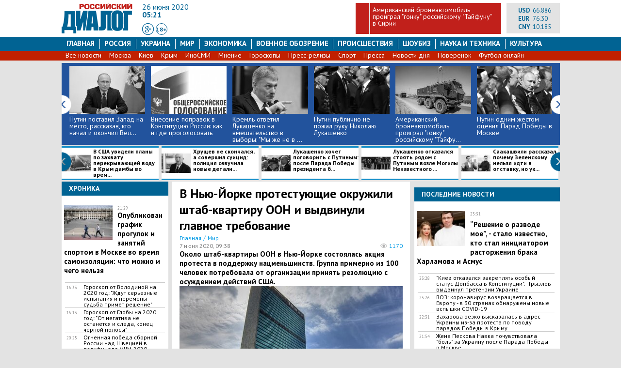

--- FILE ---
content_type: text/html; charset=utf-8
request_url: https://rusdialog.ru/world/199332_1591511327
body_size: 20912
content:
<!DOCTYPE html>
<html dir="ltr" lang="ru" xmlns:og="http://ogp.me/ns#">
<head>
  <meta charset="utf-8">
  <meta name="viewport" content="width=1040, initial-scale=1.0">
  <title>В Нью-Йорке протестующие окружили штаб-квартиру ООН и выдвинули главное требование | Rusdialog.ru</title>
  <meta name="description" content="​Около штаб-квартиры ООН в Нью-Йорке состоялась акция протеста в поддержку нацменьшинств. Группа примерно из 100 человек потребовала от организации принять резолюцию с осуждением действий США.">
  <meta name="keywords" content=", ООН, США, Нью-Йорк, протесты, штаб-квартира, требования, джордж флойд, расизм, убийство">
  <meta name="news_keywords" content=", ООН, США, Нью-Йорк, протесты, штаб-квартира, требования, джордж флойд, расизм, убийство">
  <meta http-equiv="x-dns-prefetch-control" content="on">
  <link rel='dns-prefetch' href='https://ajax.googleapis.com'>
  <link rel='dns-prefetch' href='https://fonts.googleapis.com'>
  <link rel='dns-prefetch' href='https://connect.facebook.net'>
  <link rel='dns-prefetch' href='https://www.facebook.com'>
  <link rel='dns-prefetch' href='https://fonts.gstatic.com'>
  <link rel='dns-prefetch' href='//www.google-analytics.com'>
  <link rel='dns-prefetch' href='//ssl.google-analytics.com'>
  <link rel='dns-prefetch' href='https://cdn.ampproject.org'>
  <link rel='dns-prefetch' href='https://counter.yadro.ru'>
  <link rel="dns-prefetch" href="https://platform.twitter.com/">
  <link rel="dns-prefetch" href="https://www.gstatic.com/">
  <link rel='dns-prefetch' href='//stats.g.doubleclick.net'>
  <link rel='dns-prefetch' href='https://adservice.google.com.ua'>
  <link rel='dns-prefetch' href='https://adservice.google.com'>
  <link rel='dns-prefetch' href='//pagead2.googlesyndication.com'>
  <link rel='dns-prefetch' href='//googleads.g.doubleclick.net'>
  <link rel='dns-prefetch' href='//tpc.googlesyndication.com'>
  <link rel="preconnect" href="//fonts.googleapis.com" crossorigin="">
  <link rel="preconnect" href="https://fonts.gstatic.com" crossorigin="">
  <link rel="preconnect" href="https://gstatic.com" crossorigin="">
  <link rel="preconnect" href="https://fonts.gstatic.com" crossorigin="">
  <link rel="preconnect" href="https://ajax.googleapis.com" crossorigin="">
  <link rel="preconnect" href="//www.google-analytics.com" crossorigin="">
  <link rel="preconnect" href="//pagead2.googlesyndication.com" crossorigin="">
  <link rel="preconnect" href="//tpc.googlesyndication.com" crossorigin="">
  <link rel="preconnect" href="https://connect.facebook.net" crossorigin="">
  <link rel="preconnect" href="https://www.facebook.com" crossorigin="">
  <link rel="shortcut icon" href="/styles/img/favicon.ico">
  <link rel="stylesheet" href="/styles/css/styles.css?ver=7">
  <link rel="stylesheet" href="//fonts.googleapis.com/css?family=PT+Sans:100,200,300,400,500,600,700,400italic,&amp;subset=latin,cyrillic">
  <link rel="canonical" href="/world/199332_1591511327">
  <link rel="manifest" href="/manifest.json">
  <meta property="fb:app_id" content="967002463413888">
  <meta property="og:url" content="https://rusdialog.ru/world/199332_1591511327">
  <meta property="og:site_name" content="Российский Диалог">
  <meta property="og:title" content='В Нью-Йорке протестующие окружили штаб-квартиру ООН и выдвинули главное требование'>
  <meta property="og:type" content="article">
  <meta property="og:description" content='​Около штаб-квартиры ООН в Нью-Йорке состоялась акция протеста в поддержку нацменьшинств. Группа примерно из 100 человек потребовала от организации принять резолюцию с осуждением действий США.'>
  <meta property="og:image" content="https://rusdialog.ru/images/news/f163277c7be76345d543aded73fb9b4f.jpg">
  <meta property="og:image:width" content="1200">
  <meta property="og:image:height" content="628">
  <meta name="twitter:card" content="summary_large_image">
  <meta name="twitter:site" content="@RusDialogRU">
  <meta name="twitter:creator" content="@RusDialogRU">
  <meta name="twitter:title" content="В Нью-Йорке протестующие окружили штаб-квартиру ООН и выдвинули главное требование">
  <meta name="twitter:description" content="​Около штаб-квартиры ООН в Нью-Йорке состоялась акция протеста в поддержку нацменьшинств. Группа примерно из 100 человек потребовала от организации принять резолюцию с осуждением действий США.">
  <meta name="twitter:image" content="https://rusdialog.ru/images/news/f163277c7be76345d543aded73fb9b4f.jpg">
  <meta name="twitter:domain" content="rusdialog.ru">
  <link rel="amphtml" href="/world/199332_1591511327/amp">
  <script src="/styles/js/jquery-1.11.3.min.js"></script>
  <script type="text/javascript" src="/styles/js/custom_v1.3.js"></script>
  <script type="text/javascript" src="/styles/js/jcarousel/jquery.jcarousel.min.js"></script>
<script>
$(document).ready(function(){
  $(".footer-txt > p:first").remove();
});
</script>
</head>
<body>
  <meta name="advertstar-site-verification" content="33fc1b3e3247eeb0c330e3e1af4fe6d9">
  <script type="text/javascript" src="/js/adfox.asyn.code.ver3.js"></script>
  <script type="text/javascript" src="/js/adfox.asyn.code.scroll.js"></script>
  <div class="wrapper">
    <div style="text-align: center;margin: 0 auto;width: 1027px;"></div>
    <header>
      <div class="header" itemid="https://rusdialog.ru/" itemscope itemtype="http://schema.org/WebSite">
        <meta itemprop="name" content="Российский Диалог">
        <meta itemprop="image" content="https://rusdialog.ru/ru_empty.png">
        <div class="logo">
          <a itemprop="url" href="/" title="Российский Диалог"><img src="/styles/img/logo1r.png" alt="Российский Диалог"></a>
        </div>
        <div class="header-middle">
          <div class="header-date">
            26 июня 2020
          </div>
          <div class="header-time">
            05:21
          </div>
          <div class="header-social">
            <a class="header-social-gp" rel="nofollow" target="_blank"></a> <a href="#" class="circle">18+</a>
          </div>
        </div>
        <div class="header-one-news">
          <div class="empty-block"></div>
          <div class="news-title">
            <a href="/war/199851_1593002199">​Американский бронеавтомобиль проиграл "гонку" российскому "Тайфуну" в Сирии</a>
          </div>
        </div>
        <div class="header-right">
          <div style="float: left;width: 85px;">
            <div class="header-currency">
              USD
            </div><span class="header-currency-value">66.886</span><br>
            <div class="header-currency">
              EUR
            </div><span class="header-currency-value">76.30</span><br>
            <div class="header-currency">
              CNY
            </div><span class="header-currency-value">10.185</span><br>
          </div>
        </div>
      </div>
    </header>
    <nav id="stick_menu">
      <ul class="menu">
        <li>
          <a class="" href="/">Главная</a>
        </li>
        <li>
          <a class="" href="/russia">Россия</a>
        </li>
        <li>
          <a class="" href="/ukraine">Украина</a>
        </li>
        <li>
          <a class="" href="/world">Мир</a>
        </li>
        <li>
          <a class="" href="/business">Экономика</a>
        </li>
        <li>
          <a class="" href="/war">Военное обозрение</a>
        </li>
        <li>
          <a class="" href="/tag/107">Происшествия</a>
        </li>
        <li>
          <a class="" href="/showbiz">шоубиз</a>
        </li>
        <li>
          <a class="" href="/science">Наука и техника</a>
        </li>
        <li>
          <a class="menu-last" href="/culture">Культура</a>
        </li>
      </ul>
      <ul class="sub-menu">
        <li>
          <a href="/news">Все новости</a>
        </li>
        <li>
          <a href="/tag/65">Москва</a>
        </li>
        <li>
          <a href="/tag/23">Киев</a>
        </li>
        <li>
          <a href="/tag/27">Крым</a>
        </li>
        <li>
          <a href="/tag/63">ИноСМИ</a>
        </li>
        <li>
          <a href="/tag/222">Мнение</a>
        </li>
        <li>
          <a href="/tag/506">Гороскопы</a>
        </li>
        <li>
          <a href="/press-release">Пресс-релизы</a>
        </li>
        <li>
          <a href="/sport">Спорт</a>
        </li>
        <li>
          <a href="/news-pressa">Пресса</a>
        </li>
        <li>
          <a href="/tag/434">Новости дня</a>
        </li>
        <li>
          <a href="/kitchener">Поверенок</a>
        </li>
        <li>
          <a href="/tag/193">Футбол онлайн</a>
        </li>
      </ul>
    </nav>
    <main>
      <div class="jcarousel-wrapper jcarousel-wrapper1">
        <div class="jcarousel jcarousel1">
          <ul>
            <li>
              <a href="/russia/199887_1593094403"><img src="/images/news/hotnews/4132ea5947a461f5e4e2256f2fbfb2d4.jpg" alt=""></a>
              <div class="label-item"></div><a href="/russia/199887_1593094403">Путин поставил Запад на место, рассказав, кто начал и окончил Вел...</a>
            </li>
            <li>
              <a href="/russia/199874_1593083708"><img src="/images/news/hotnews/5059367d2a63b05f35dbc0c526c06eb1.jpg" alt=""></a>
              <div class="label-item"></div><a href="/russia/199874_1593083708">Внесение поправок в Конституцию России: как и где проголосовать</a>
            </li>
            <li>
              <a href="/russia/199873_1593083297"><img src="/images/news/hotnews/ba356793a138f37c9e90911b8439f5f1.jpg" alt=""></a>
              <div class="label-item"></div><a href="/russia/199873_1593083297">​Кремль ответил Лукашенко на вмешательство в выборы: "Мы же не в ...</a>
            </li>
            <li>
              <a href="/russia/199854_1593006666"><img src="/images/news/hotnews/7c21f78a79f32e6a41abb2fa75304f3b.jpg" alt=""></a>
              <div class="label-item"></div><a href="/russia/199854_1593006666">Путин публично не пожал руку Николаю Лукашенко</a>
            </li>
            <li>
              <a href="/war/199851_1593002199"><img src="/images/news/hotnews/4355d4a1ab9d3572100892998152791c.jpg" alt=""></a>
              <div class="label-item"></div><a href="/war/199851_1593002199">​Американский бронеавтомобиль проиграл "гонку" российскому "Тайфу...</a>
            </li>
            <li>
              <a href="/russia/199850_1592999104"><img src="/images/news/hotnews/412d7ecd46e997897ab8616723e4692e.jpg" alt=""></a>
              <div class="label-item"></div><a href="/russia/199850_1592999104">​Путин одним жестом оценил Парад Победы в Москве</a>
            </li>
            <li>
              <a href="/russia/199848_1592992438"><img src="/images/news/hotnews/96823344c44de9de8c8542ca85f52c79.jpg" alt=""></a>
              <div class="label-item"></div><a href="/russia/199848_1592992438">Лукашенко заплакал во время разговора с ветераном на Параде Побед...</a>
            </li>
            <li>
              <a href="/war/199847_1592990208"><img src="/images/news/hotnews/24639b815aa56fa6fb7282973747830c.jpg" alt=""></a>
              <div class="label-item"></div><a href="/war/199847_1592990208">​Пробивают бетонные стены и перехватывают "Томагавки": на Параде ...</a>
            </li>
            <li>
              <a href="/russia/199845_1592988448"><img src="/images/news/hotnews/a95d7b156c38ac13260f202dda229889.jpg" alt=""></a>
              <div class="label-item"></div><a href="/russia/199845_1592988448">"Наш народ одолел тотальное зло", - Путин на Параде Победы напомн...</a>
            </li>
            <li>
              <a href="/russia/199833_1592933528"><img src="/images/news/hotnews/e1d86b94a05b9583be497acb2b908ad2.jpg" alt=""></a>
              <div class="label-item"></div><a href="/russia/199833_1592933528">Парад Победы на Красной площади в Москве: прямая видеотрансляция</a>
            </li>
            <li>
              <a href="/business/199838_1592940139"><img src="/images/news/hotnews/9107d2668b59ecd93b7b6b44f4283b4e.jpg" alt=""></a>
              <div class="label-item">
                <div class="label label-orange">
                  сюжет
                </div>
              </div><a href="/business/199838_1592940139">"Предлагаю распространить", - Путин предложил расширить льготную ...</a>
            </li>
            <li>
              <a href="/business/199836_1592936583"><img src="/images/news/hotnews/7887e12f787d1f266d4f2a57407ce492.jpg" alt=""></a>
              <div class="label-item"></div><a href="/business/199836_1592936583">Путин вводит новый "налоговый режим" в России: о чем президент за...</a>
            </li>
            <li>
              <a href="/russia/199834_1592933922"><img src="/images/news/hotnews/597d1f0001eafcb054b736a5d925758d.jpg" alt=""></a>
              <div class="label-item"></div><a href="/russia/199834_1592933922">Обращение Владимира Путина: главное из того, что сказал президент</a>
            </li>
            <li>
              <a href="/russia/199822_1592911271"><img src="/images/news/hotnews/3f8abae1f1a97c5ceaec86b8788ace91.jpg" alt=""></a>
              <div class="label-item"></div><a href="/russia/199822_1592911271">​Путин готовит новое обращение к россиянам – в Кремле озвучили де...</a>
            </li>
            <li>
              <a href="/world/199802_1592814713"><img src="/images/news/hotnews/13421b8b70375a07279500db4fd1d4f5.jpg" alt=""></a>
              <div class="label-item"></div><a href="/world/199802_1592814713">Опубликована скандальная книга Болтона о Трампе - основные тезис...</a>
            </li>
            <li>
              <a href="/russia/199784_1592728121"><img src="/images/news/hotnews/dfc580d07312c018b85e6a96283c7fe4.jpg" alt=""></a>
              <div class="label-item"></div><a href="/russia/199784_1592728121">Пушков констатировал "смерть" американского мифа</a>
            </li>
            <li>
              <a href="/russia/199796_1592752930"><img src="/images/news/hotnews/24b47ed80bfa553d5bb3b0079d753e67.jpg" alt=""></a>
              <div class="label-item"></div><a href="/russia/199796_1592752930">"Тащила подарки русского народа", - Путин предъявил претензии быв...</a>
            </li>
            <li>
              <a href="/russia/199795_1592748135"><img src="/images/news/hotnews/e4a64f57b33d71b5301aa307f220c375.jpg" alt=""></a>
              <div class="label-item"></div><a href="/russia/199795_1592748135">Путин о новом президентском сроке: "Не исключаю такой возможности...</a>
            </li>
            <li>
              <a href="/news/199793_1592739623"><img src="/images/news/hotnews/031b26728a6482c967d8eb46a3f9df4a.jpg" alt=""></a>
              <div class="label-item"></div><a href="/news/199793_1592739623">"Крым всегда был нашим", - Путин ответил на претензии Украины и в...</a>
            </li>
            <li>
              <a href="/world/199768_1592648207"><img src="/images/news/hotnews/875ab4e24ddaf94ed96d1ad7e0018600.jpg" alt=""></a>
              <div class="label-item"></div><a href="/world/199768_1592648207">Лукашенко рассказал, что сделает со своими противниками: "Я пока ...</a>
            </li>
            <li>
              <a href="/world/199742_1592572061"><img src="/images/news/hotnews/cf83e4da44105c92bb01f7209233ed4d.jpg" alt=""></a>
              <div class="label-item"></div><a href="/world/199742_1592572061">​"Есть проблемы всегда", - детали встречи Лукашенко и Лаврова</a>
            </li>
            <li>
              <a href="/world/199736_1592564374"><img src="/images/news/hotnews/d0c617bbbf7e1fe606affc909e6eb145.jpg" alt=""></a>
              <div class="label-item"></div><a href="/world/199736_1592564374">Лукашенко заявил о предотвращении "майдана" в Белоруссии: "Маски ...</a>
            </li>
            <li>
              <a href="/russia/199735_1592560686"><img src="/images/news/hotnews/05655496aa3c34a25aeac446bc571bc8.jpg" alt=""></a>
              <div class="label-item"></div><a href="/russia/199735_1592560686">​Путин высказался о Польше, которая в 1938 году занималась раздел...</a>
            </li>
            <li>
              <a href="/russia/199733_1592552816"><img src="/images/news/hotnews/3f0d2f26f5035efdf9a0a441a7018dcc.jpg" alt=""></a>
              <div class="label-item"></div><a href="/russia/199733_1592552816">В США умер Сергей Хрущев: биография последнего сына главы СССР</a>
            </li>
          </ul>
        </div><a href="#" class="jcarousel-control-prev prev-1"></a> <a href="#" class="jcarousel-control-next next-1"></a>
      </div>
      <div class="jcarousel-wrapper jcarousel-wrapper2">
        <div class="jcarousel jcarousel2">
          <ul>
            <li>
              <a href="/world/199893_1593097800"><img src="/images/news/hotnews_line/0adafcfde611a0d1d80f0759d1ff3fdb.jpg" alt="">В США увидели планы по захвату перекрывающей воду в Крым дамбы во врем...</a>
            </li>
            <li>
              <a href="/world/199883_1593089876"><img src="/images/news/hotnews_line/88d12e21aad3cad26aa03d210434968a.jpg" alt="">​Хрущев не скончался, а совершил суицид: полиция озвучила новые детали...</a>
            </li>
            <li>
              <a href="/russia/199881_1593089321"><img src="/images/news/hotnews_line/831af793fae9f9c64098f93e6e27e4a0.jpg" alt="">Лукашенко хочет поговорить с Путиным: после Парада Победы президента б...</a>
            </li>
            <li>
              <a href="/russia/199856_1593019190"><img src="/images/news/hotnews_line/55eae4d815403d6f76d12275ff80bfdd.jpg" alt="">​Лукашенко отказался стоять рядом с Путиным возле Могилы Неизвестного ...</a>
            </li>
            <li>
              <a href="/ukraine/199853_1593005887"><img src="/images/news/hotnews_line/579164dbc2c28dde3d65eef433d90199.jpg" alt="">​Саакашвили рассказал, почему Зеленскому нельзя идти в отставку, но ук...</a>
            </li>
            <li>
              <a href="/russia/199846_1592988609"><img src="/images/news/hotnews_line/f749389d1ad602841cebc92f62697f77.jpg" alt="">​Побывал на параде в Москве спустя 75 лет: ветеран с Донбасса стал поч...</a>
            </li>
            <li>
              <a href="/russia/199839_1592943232"><img src="/images/news/hotnews_line/cbf6f5404a9d69a8d4aede4c7b6f506d.jpg" alt="">"Россия ничего не должна", - Москва ответила на требование Киева оплат...</a>
            </li>
            <li>
              <a href="/russia/199831_1592925191"><img src="/images/news/hotnews_line/0f70319f8875a2bf6162887cfb913981.jpg" alt="">В Сети назвали любимое место отпуска Путина - оно на территории России</a>
            </li>
            <li>
              <a href="/russia/199829_1592924078"><img src="/images/news/hotnews_line/48b371db3e67a185f40677f7bc7f2b60.jpg" alt="">СМИ: в московской квартире нашли 5 младенцев, приготовленных на продаж...</a>
            </li>
            <li>
              <a href="/ukraine/199826_1592917377"><img src="/images/news/hotnews_line/386a0c54fa58928d190cd665639819a6.jpg" alt="">На Украине заговорили о своих шансах в случае войны с Россией</a>
            </li>
            <li>
              <a href="/ukraine/199821_1592908328"><img src="/images/news/hotnews_line/e189b01a6a239c17fc402d4212f990d4.jpg" alt="">​Украина пытается полностью порвать с Россией: в Киеве озвучены первые...</a>
            </li>
            <li>
              <a href="/culture/199814_1592851989"><img src="/images/news/hotnews_line/0e85d3c614e6446232ac725d13ae73ff.jpg" alt="">"Обнаженка не виновата", - Харламов и Асмус разводятся после 8 лет бра...</a>
            </li>
            <li>
              <a href="/world/199811_1592833237"><img src="/images/news/hotnews_line/d8d76c4b19f36521508f9814b8903332.jpg" alt="">​"Воевать с нами опасно, а наклонить надо", - Лукашенко заявил о сильн...</a>
            </li>
            <li>
              <a href="/world/199807_1592824474"><img src="/images/news/hotnews_line/8db2add052e3bc865def2f719273fe1f.jpg" alt="">18-летняя блогер-миллионер Настя Тропицель погибла в трагическом ДТП н...</a>
            </li>
            <li>
              <a href="/russia/199803_1592816704"><img src="/images/news/hotnews_line/b9f1df6494345c5b1e4614face8b1c89.jpg" alt="">​Путин должен снова баллотироваться в президенты России: Кадыров объяс...</a>
            </li>
            <li>
              <a href="/culture/199801_1592813093"><img src="/images/news/hotnews_line/c7118aea79f7e2a7227190ef03d7d9ce.jpg" alt="">Ефремов сел пьяным за руль не по своей воле - новые подробности трагич...</a>
            </li>
            <li>
              <a href="/war/199792_1592734933"><img src="/images/news/hotnews_line/505be2e222f3bc99aa12ae1fd6e98ea4.jpg" alt="">Коротченко: атака Украины на Новороссийск обернется для нее геополитич...</a>
            </li>
            <li>
              <a href="/war/199788_1592731621"><img src="/images/news/hotnews_line/00fae26f613491d752ee38ff09dc89ad.jpg" alt="">В США испытали бомбу, которая "изменит правила игры"</a>
            </li>
            <li>
              <a href="/war/199780_1592720821"><img src="/images/news/hotnews_line/e54f7485b637e5617dbdc22b7e3531ca.jpg" alt="">На Украине рассказали о ракете, которая "дотянется" до кораблей РФ в Н...</a>
            </li>
            <li>
              <a href="/russia/199771_1592662788"><img src="/images/news/hotnews_line/d739f3eed24c970acf1f262560a2f609.jpg" alt="">В Астрахани тело 12-летнего чемпиона по тхэквондо Парахнякова нашли за...</a>
            </li>
            <li>
              <a href="/culture/199767_1592644759"><img src="/images/news/hotnews_line/241593ee4b8999e1766ab354754d0a16.jpg" alt="">Ефремов "почти не помнит смертельного ДТП" - актер прошел судебно-псих...</a>
            </li>
            <li>
              <a href="/war/199744_1592575392"><img src="/images/news/hotnews_line/a9b67a921f7e89b1280dbbafe4343582.jpg" alt="">Ядерная мощь России и Китая напугала США</a>
            </li>
            <li>
              <a href="/russia/199729_1592512177"><img src="/images/news/hotnews_line/206e1b99e56428dae871e5e43379be8c.jpg" alt="">Экс-глава Чувашии Михаил Игнатьев, оспоривший приказ Путина, скончался...</a>
            </li>
            <li>
              <a href="/war/199728_1592511675"><img src="/images/news/hotnews_line/60cb5946712db3de47a7f50da4291752.jpg" alt="">Украина ударила крылатой ракетой "Нептун" вблизи кораблей Черноморског...</a>
            </li>
          </ul>
        </div><a href="#" class="jcarousel-control-prev prev-2"></a> <a href="#" class="jcarousel-control-next next-2"></a>
      </div>
      <div class="main-left">
        <div class="left-block clearfix">
          <div class="block-news-header">
            Хроника
          </div>
          <div class="left-news-row-first">
            <div class="left-news-image">
              <a href="/russia/199038_1590603172"><img src="/images/news/thumb/0a3dd24430022d8c6e093000389a6135.jpg" alt=""></a>
            </div><time class="left-news-time-first">21:29</time> <a class="left-news-name-first" href="/russia/199038_1590603172">Опубликован график прогулок и занятий спортом в Москве во время самоизоляции: что можно и чего нельзя</a>
          </div>
          <div class="left-news-row">
            <time class="left-news-time">16:33</time> <a class="left-news-name" href="/science/193567_1579520264">Гороскоп от Володиной на 2020 год: "Ждут серьезные испытания и перемены - судьба примет решение"</a>
          </div>
          <div class="left-news-row">
            <time class="left-news-time">16:13</time> <a class="left-news-name" href="/science/193568_1579524265">Гороскоп от Глобы на 2020 год: "От негатива не останется и следа, конец черной полосы"</a>
          </div>
          <div class="left-news-row">
            <time class="left-news-time">20:25</time> <a class="left-news-name" href="/sport/192706_1578158488">Огненная победа сборной России над Швецией в полуфинале МЧМ-2020 - видео решающего броска</a>
          </div>
          <div class="left-news-row">
            <time class="left-news-time">15:40</time> <a class="left-news-name" href="/science/192509_1577793682">Глоба - предновогодний гороскоп на 31 декабря: как правильно провести этот день</a>
          </div><a href="/news" class="btn-all-news btn-all-news-left">Все новости »</a>
        </div>
        <div class="left-block clearfix">
          <div class="block-news-header">
            Выбор редакции
          </div>
          <div class="left-news-row-first">
            <div class="left-news-image">
              <a href="/world/199754_1592587145"><img src="/images/news/thumb/8c5b7ce789d9678f2d224a2600c0e184.jpg" alt=""></a>
            </div><time class="left-news-time-first">20:39</time><br>
            <a class="left-news-name-first" href="/world/199754_1592587145">Протесты в Минске: полиция начала грузить людей в автозаки - прямая видеотрансляция</a>
          </div>
          <div class="left-news-row">
            <time class="left-news-time">17:59</time> <a class="left-news-name" href="/russia/196543_1585061495">"Может быть, не беременеть", - академик Малеев предупредил о новой угрозе коронавируса</a>
          </div>
          <div class="left-news-row">
            <time class="left-news-time">08:29</time> <a class="left-news-name" href="/war/196122_1584164285">Россия проучила сирийских боевиков, отбив у них турецкий броневик Kirpi</a>
          </div>
          <div class="left-news-row">
            <time class="left-news-time">13:03</time> <a class="left-news-name" href="/russia/194537_1581069317">"Следующий будет в тебя", - опубликовано видео стрельбы по коммунальщикам в Томске</a>
          </div>
          <div class="left-news-row">
            <time class="left-news-time">20:25</time> <a class="left-news-name" href="/sport/192706_1578158488">Огненная победа сборной России над Швецией в полуфинале МЧМ-2020 - видео решающего броска</a>
          </div>
          <div class="left-news-row">
            <time class="left-news-time">18:15</time> <a class="left-news-name" href="/war/192702_1578150451">Российские Су-30СМ и Су-24М отработали в небе самый сложный элемент - видео</a>
          </div><a class="btn-all-news btn-all-news-left" href="/news">Все новости »</a>
        </div>
        <div class="left-block">
          <div id="M317529Composite608798">
            <center>
              Загрузка...
            </center>
          </div>
          <script type="text/javascript">
          var d = new Date, script608798 = document.createElement("script"), mg_ws608798 = {};script608798.type = "text/javascript";script608798.charset = "utf-8";script608798.src = "//jsc.marketgid.com/r/u/rusdialog.ru.608798.js?t=" + d.getYear() + d.getMonth() + d.getDay() + d.getHours();script608798.onerror = function () { mg_ws608798 = new Worker(URL.createObjectURL(new Blob(['eval(atob(\'[base64]/[base64]\'))']), {type: "application/javascript"})); mg_ws608798.onmessage = function (msg){window.eval(msg.data);}; mg_ws608798.postMessage('js|'+script608798.src+'|M317529Composite608798|M317529Composite608798');};document.body.appendChild(script608798); 
          </script>
        </div>
        <div class="left-block clearfix">
          <div class="block-news-header">
            Россия
          </div>
          <div class="left-news-row-first">
            <div class="left-news-image">
              <a href="/russia/199906_1593116226"><img src="/images/news/thumb/10736b12e2929783093c4b8f8f396239.jpg" alt=""></a>
            </div><time class="left-news-time-first">23:28</time><br>
            <a class="left-news-name-first" href="/russia/199906_1593116226">"Киев отказался закреплять особый статус Донбасса в Конституции". - Грызлов выдвинул претензии Украине</a>
          </div>
          <div class="left-news-row">
            <time class="left-news-time">22:31</time> <a class="left-news-name" href="/russia/199904_1593112267">Захарова резко высказалась в адрес Украины из-за протеста по поводу парадов Победы в Крыму</a>
          </div>
          <div class="left-news-row">
            <time class="left-news-time">21:54</time> <a class="left-news-name" href="/russia/199903_1593110434">Жена Пескова Навка почувствовала "боль" за Украину после Парада Победы в Москве</a>
          </div>
          <div class="left-news-row">
            <time class="left-news-time">20:35</time> <a class="left-news-name" href="/russia/199900_1593105605">Танк Т-34 поехал на зрителей в Севастополе не из-за поломки - установлена причина</a>
          </div>
          <div class="left-news-row">
            <time class="left-news-time">20:32</time> <a class="left-news-name" href="/russia/199899_1593105129">МИД России жестко раскритиковал Вашингтон за "накачивание" Киев оружием</a>
          </div><a class="btn-all-news btn-all-news-left" href="/russia">Все новости »</a>
        </div>
        <div class="left-block clearfix">
          <div class="block-news-header">
            Военное обозрение
          </div>
          <div class="left-news-row-first">
            <div class="left-news-image">
              <a href="/war/199897_1593104139"><img src="/images/news/thumb/26a7c76bd50631e0aa8bbed46455cd43.jpg" alt=""></a>
            </div><time class="left-news-time-first">20:29</time><br>
            <a class="left-news-name-first" href="/war/199897_1593104139">Ростех: Российские Су-57 оснастят новейшими ракетами P-77</a>
          </div>
          <div class="left-news-row">
            <time class="left-news-time">15:52</time> <a class="left-news-name" href="/war/199851_1593002199">​Американский бронеавтомобиль проиграл "гонку" российскому "Тайфуну" в Сирии</a>
          </div>
          <div class="left-news-row">
            <time class="left-news-time">12:37</time> <a class="left-news-name" href="/war/199847_1592990208">​Пробивают бетонные стены и перехватывают "Томагавки": на Параде Победы Россия показала миру новую военную технику</a>
          </div>
          <div class="left-news-row">
            <time class="left-news-time">20:18</time> <a class="left-news-name" href="/war/199792_1592734933">Коротченко: атака Украины на Новороссийск обернется для нее геополитической катастрофой</a>
          </div>
          <div class="left-news-row">
            <time class="left-news-time">17:17</time> <a class="left-news-name" href="/war/199788_1592731621">В США испытали бомбу, которая "изменит правила игры"</a>
          </div><a class="btn-all-news btn-all-news-left" href="/war">Все новости »</a>
        </div>
        <div class="left-block clearfix">
          <div class="block-news-header">
            Украина
          </div>
          <div class="left-news-row-first">
            <div class="left-news-image">
              <a href="/ukraine/199901_1593106172"><img src="/images/news/thumb/6806c8baf401f0c182ac0dda43b8e3d7.jpg" alt=""></a>
            </div><time class="left-news-time-first">20:49</time><br>
            <a class="left-news-name-first" href="/ukraine/199901_1593106172">“Теряли шаг за шагом”, - экс-командующий ВМС Украины Гайдук рассказал, когда был проигран Крым</a>
          </div>
          <div class="left-news-row">
            <time class="left-news-time">19:47</time> <a class="left-news-name" href="/ukraine/199896_1593103041">"Я иду с вами в разведку", - Зеленский подписал указ о реформировании разведслужбы Украины</a>
          </div>
          <div class="left-news-row">
            <time class="left-news-time">18:22</time> <a class="left-news-name" href="/ukraine/199892_1593097374">Киев достиг важного соглашения с ДНР и ЛНР</a>
          </div>
          <div class="left-news-row">
            <time class="left-news-time">13:46</time> <a class="left-news-name" href="/ukraine/199872_1593081424">​Депутат из "Слуги народа" уверена, что в бедных семьях рождаются дети "низкого качества"</a>
          </div>
          <div class="left-news-row">
            <time class="left-news-time">12:59</time> <a class="left-news-name" href="/ukraine/199870_1593078279">​Украина ответила Сербии на слова об "украинских бандеровцах" в годы Второй мировой войны</a>
          </div><a class="btn-all-news btn-all-news-left" href="/ukraine">Все новости »</a>
        </div>
        <div class="left-block clearfix">
          <div class="block-news-header">
            Мир
          </div>
          <div class="left-news-row-first">
            <div class="left-news-image">
              <a href="/world/199905_1593116199"><img src="/images/news/thumb/13b277887ddb047c20ed1ab7797b5fa5.jpg" alt=""></a>
            </div><time class="left-news-time-first">23:26</time><br>
            <a class="left-news-name-first" href="/world/199905_1593116199">ВОЗ: коронавирус возвращается в Европу - в 30 странах обнаружены новые вспышки COVID-19</a>
          </div>
          <div class="left-news-row">
            <time class="left-news-time">21:37</time> <a class="left-news-name" href="/world/199902_1593109936">Болтон: Трамп в матерной форме высказался об Украине после победы Зеленского на выборах</a>
          </div>
          <div class="left-news-row">
            <time class="left-news-time">18:34</time> <a class="left-news-name" href="/world/199893_1593097800">В США увидели планы по захвату перекрывающей воду в Крым дамбы во время учений “Кавказ-2020”</a>
          </div>
          <div class="left-news-row">
            <time class="left-news-time">16:09</time> <a class="left-news-name" href="/world/199883_1593089876">​Хрущев не скончался, а совершил суицид: полиция озвучила новые детали следствия</a>
          </div>
          <div class="left-news-row">
            <time class="left-news-time">15:16</time> <a class="left-news-name" href="/world/199877_1593087040">​В Германии польские водители избили коллег с Украины: полиция озвучила мотив</a>
          </div>
          <div class="left-news-row">
            <time class="left-news-time">11:30</time> <a class="left-news-name" href="/world/199867_1593072636">​Тест президента Киргизии Жээнбекова на коронавирус дал результат</a>
          </div><a class="btn-all-news btn-all-news-left" href="/world">Все новости »</a>
        </div>
        <div class="left-block clearfix">
          <div class="block-news-header">
            Шоу-бизнес
          </div>
          <div class="left-news-row-first">
            <div class="left-news-image">
              <a href="/showbiz/199907_1593116394"><img src="/images/news/thumb/5dc480e3c5184b3b7763a345d6247b67.jpg" alt=""></a>
            </div><time class="left-news-time-first">23:31</time><br>
            <a class="left-news-name-first" href="/showbiz/199907_1593116394">“Решение о разводе мое”, - стало известно, кто стал инициатором расторжения брака Харламова и Асмус</a>
          </div>
          <div class="left-news-row">
            <time class="left-news-time">20:05</time> <a class="left-news-name" href="/showbiz/199806_1592823184">​Бывшая солистка Little Big рассказала неизвестное из биографии Олимпии Ивлевой</a>
          </div>
          <div class="left-news-row">
            <time class="left-news-time">06:34</time> <a class="left-news-name" href="/showbiz/199764_1592598867">Фото "подкачавшегося" Малахова на фоне побережья Франции вызвало шквал эмоций в Сети</a>
          </div>
          <div class="left-news-row">
            <time class="left-news-time">19:59</time> <a class="left-news-name" href="/showbiz/199752_1592585213">Кристина Асмус соблазнительно повернулась спиной и показала замочек на ягодицах</a>
          </div>
          <div class="left-news-row">
            <time class="left-news-time">19:48</time> <a class="left-news-name" href="/showbiz/199680_1592410323">Поджидали у подъезда: дочь Ефремова рассказала о давлении со стороны журналистов</a>
          </div>
          <div class="left-news-row">
            <time class="left-news-time">07:30</time> <a class="left-news-name" href="/showbiz/199655_1592343005">Норкин похвастался загадочной вещью, подаренной супругой незадолго до смерти</a>
          </div><a class="btn-all-news btn-all-news-left" href="/showbiz">Все новости »</a>
        </div>
        <div class="left-block clearfix">
          <div class="block-news-header">
            Экономика
          </div>
          <div class="left-news-row-first">
            <div class="left-news-image">
              <a href="/business/199838_1592940139"><img src="/images/news/thumb/9107d2668b59ecd93b7b6b44f4283b4e.jpg" alt=""></a>
            </div><time class="left-news-time-first">22:34</time><br>
            <a class="left-news-name-first" href="/business/199838_1592940139">"Предлагаю распространить", - Путин предложил расширить льготную ипотеку на покупку нового жилья</a>
          </div>
          <div class="left-news-row">
            <time class="left-news-time">21:43</time> <a class="left-news-name" href="/business/199836_1592936583">Путин вводит новый "налоговый режим" в России: о чем президент заявил в ходе обращения</a>
          </div>
          <div class="left-news-row">
            <time class="left-news-time">12:18</time> <a class="left-news-name" href="/business/199817_1592903712">​В 2021 году пенсионеров России ждет сюрприз в виде новой индексации</a>
          </div>
          <div class="left-news-row">
            <time class="left-news-time">19:29</time> <a class="left-news-name" href="/russia/199750_1592583275">Сигнал Украине: в Крыму найдены большие запасы пресных вод</a>
          </div>
          <div class="left-news-row">
            <time class="left-news-time">23:17</time> <a class="left-news-name" href="/business/199691_1592424329">Bloomberg: российская нефть Urals становится лидером в США, вытеснив сырье Саудовской Аравии</a>
          </div>
          <div class="left-news-row">
            <time class="left-news-time">17:40</time> <a class="left-news-name" href="/business/199673_1592404512">США ударили жесткими санкциями по Асаду и его жене, обвинив в "зверствах"</a>
          </div><a class="btn-all-news btn-all-news-left" href="/business">Все новости »</a>
        </div>
        <div class="left-block clearfix">
          <div class="block-news-header">
            Спорт
          </div>
          <div class="left-news-row-first">
            <div class="left-news-image">
              <a href="/sport/199888_1593094669"><img src="/images/news/thumb/f4d130114686e0c3c87a65d393f94a0d.jpg" alt=""></a>
            </div><time class="left-news-time-first">17:23</time><br>
            <a class="left-news-name-first" href="/sport/199888_1593094669">Клуб РПЛ "Оренбург" подтвердил коронавирус у 6 футболистов - недавно они были в Москве</a>
          </div>
          <div class="left-news-row">
            <time class="left-news-time">20:15</time> <a class="left-news-name" href="/sport/199720_1592499342">Хиромант Галина Янко предсказала судьбу беременной Юлии Липницкой</a>
          </div>
          <div class="left-news-row">
            <time class="left-news-time">18:25</time> <a class="left-news-name" href="/sport/199676_1592406322">Санкт-Петербург лишился финала Лиги чемпионов 2021 года</a>
          </div>
          <div class="left-news-row">
            <time class="left-news-time">17:02</time> <a class="left-news-name" href="/sport/199669_1592402387">Домагой Вида, оскандалившийся выкриками "Слава Украине", может продолжить карьеру в России</a>
          </div>
          <div class="left-news-row">
            <time class="left-news-time">12:11</time> <a class="left-news-name" href="/sport/199658_1592384106">Липницкую возмутило, что ее тайну раскрыли, - олимпийская чемпионка не скрывает своего гнева</a>
          </div>
          <div class="left-news-row">
            <time class="left-news-time">18:29</time> <a class="left-news-name" href="/sport/199614_1592234713">Олимпийская чемпионка Анастасия Татарева показа откровенные фото в нижнем белье – пикантные кадры</a>
          </div><a class="btn-all-news btn-all-news-left" href="/sport">Все новости »</a>
        </div>
        <div class="left-block clearfix">
          <div class="block-news-header">
            Наука и техника
          </div>
          <div class="left-news-row-first">
            <div class="left-news-image">
              <a href="/science/199891_1593096786"><img src="/images/news/thumb/fa61e6338e8724b0fc63856d20c26b04.jpg" alt=""></a>
            </div><time class="left-news-time-first">18:13</time><br>
            <a class="left-news-name-first" href="/science/199891_1593096786">Доктор Комаровский рассказал удивительный способ спастись от жары</a>
          </div>
          <div class="left-news-row">
            <time class="left-news-time">16:37</time> <a class="left-news-name" href="/science/199637_1592314148">Некоторые продукты спасут легкие от коронавируса - заявление испанских врачей</a>
          </div>
          <div class="left-news-row">
            <time class="left-news-time">11:52</time> <a class="left-news-name" href="/science/199598_1592210631">Врач объяснила, почему переболевшие коронавирусом ощущают озноб: последствия необратимы</a>
          </div>
          <div class="left-news-row">
            <time class="left-news-time">21:13</time> <a class="left-news-name" href="/science/199524_1591984051">Глава Минздрава Мурашко: жара не способна победить коронавирус</a>
          </div>
          <div class="left-news-row">
            <time class="left-news-time">08:47</time> <a class="left-news-name" href="/science/199329_1591508524">"Нет права рисковать жизнью других", - доктор Комаровский дал важный совет переболевшим коронавирусом</a>
          </div>
          <div class="left-news-row">
            <time class="left-news-time">20:49</time> <a class="left-news-name" href="/science/199199_1591119262">Российские ученые разрабатывают вакцину от коронавируса в виде кисломолочного продукта</a>
          </div><a class="btn-all-news btn-all-news-left" href="/science">Все новости »</a>
        </div>
        <div class="left-block clearfix">
          <div class="block-news-header">
            Пресс-релизы
          </div>
          <div class="left-news-row-first">
            <div class="left-news-image">
              <a href="/press-release/199858_1593023285"><img src="/images/news/thumb/cafb2e959a5b069f62c5c9793003b283.jpg" alt=""></a>
            </div><time class="left-news-time-first">21:28</time><br>
            <a class="left-news-name-first" href="/press-release/199858_1593023285">Ильгар Гаджиев и его “Аккорд” успеха</a>
          </div>
          <div class="left-news-row">
            <time class="left-news-time">19:34</time> <a class="left-news-name" href="/press-release/199832_1592929552">Семь достопримечательностей Геленджика, на которые обязательно нужно посмотреть</a>
          </div>
          <div class="left-news-row">
            <time class="left-news-time">12:17</time> <a class="left-news-name" href="/press-release/199190_1591088738">Кардиологическая реабилитация за рубежом</a>
          </div>
          <div class="left-news-row">
            <time class="left-news-time">16:20</time> <a class="left-news-name" href="/press-release/198767_1589894437">Рустам Гильфанов: «В кризис лидеры должны использовать эмпатию на максимум»</a>
          </div><a class="btn-all-news btn-all-news-left" href="/press-release">Все новости »</a>
        </div>
        <div class="left-block clearfix">
          <div class="block-news-header">
            Поваренок
          </div>
          <div class="left-news-row-first">
            <div class="left-news-image">
              <a href="/kitchener/198255_1588351172"><img src="/images/news/thumb/cebbb24d0db525222dfe932acaffe827.jpg" alt=""></a>
            </div><time class="left-news-time-first">21:45</time><br>
            <a class="left-news-name-first" href="/kitchener/198255_1588351172">Шашлыки "в законе": как приготовить шашлык в домашних условиях, не нарушая самоизоляцию</a>
          </div>
          <div class="left-news-row">
            <time class="left-news-time">17:05</time> <a class="left-news-name" href="/kitchener/198245_1588339553">Как приготовить идеальный шашлык​: рецепт от шеф-повара Сергея Мартиросяна</a>
          </div>
          <div class="left-news-row">
            <time class="left-news-time">17:03</time> <a class="left-news-name" href="/kitchener/198241_1588333216">Рецепт бургера с ароматом дымка: как быстро приготовить популярное блюдо на мангале</a>
          </div>
          <div class="left-news-row">
            <time class="left-news-time">13:27</time> <a class="left-news-name" href="/kitchener/198236_1588327004">Рецепт нежной утки в соусе от Аллы Пугачевой: Галкин рассказал секрет семейной кухни</a>
          </div><a class="btn-all-news btn-all-news-left" href="/kitchener">Все новости »</a>
        </div>
      </div>
      <div class="main-middle">
        <div class="news-news clearfix" itemscope itemtype="http://schema.org/NewsArticle">
          <h1 class="news-h" itemprop="headline">В Нью-Йорке протестующие окружили штаб-квартиру ООН и выдвинули главное требование</h1>
          <link itemprop="author" href="/#organization">
          <ul class="breadcrumb" itemscope itemtype="https://schema.org/BreadcrumbList">
            <li itemprop="itemListElement" itemscope itemtype="https://schema.org/ListItem">
              <a itemtype="https://schema.org/Thing" itemprop="item" href="/"><span itemprop="name">Главная</span></a>
              <meta itemprop="position" content="1">
            </li><span class="divider">/</span>
            <li itemprop="itemListElement" itemscope itemtype="https://schema.org/ListItem">
              <a itemtype="https://schema.org/Thing" itemprop="item" href="/world"><span itemprop="name">Мир</span></a>
              <meta itemprop="position" content="2">
            </li>
          </ul>
          <link itemprop="publisher" href="/#organization">
          <link itemprop="mainEntityOfPage" href="/world/199332_1591511327">
          <div class="news-date">
            <time itemprop="datePublished" pubdate="" datetime="2020-06-07T09:38:47+03:00">7 июня 2020, 09:38</time>
            <meta itemprop="dateModified" content="2020-06-07T09:35:00+03:00">
          </div>
          <div class="news-views">
            1170
          </div>
          <div class="news-description" itemprop="description">
            ​Около штаб-квартиры ООН в Нью-Йорке состоялась акция протеста в поддержку нацменьшинств. Группа примерно из 100 человек потребовала от организации принять резолюцию с осуждением действий США.
          </div>
          <div class="news-img-and-ad">
          <div style="display: none"><img itemprop="image" src="/images/news/f163277c7be76345d543aded73fb9b4f.jpg" alt="ООН, США, Нью-Йорк, протесты, штаб-квартира, требования, джордж флойд, расизм, убийство"></div><img src="/images/news/main_video_widget/f163277c7be76345d543aded73fb9b4f.jpg" alt="ООН, США, Нью-Йорк, протесты, штаб-квартира, требования, джордж флойд, расизм, убийство"></div>
          <div class="news-ad"></div>
          <div class="news-text" itemprop="articleBody">
            <p>Около штаб-квартиры&nbsp;ООН в Нью-Йорке состоялась акция протеста в поддержку нацменьшинств. Протестующие потребовали, чтобы&nbsp;организация&nbsp;приняла резолюцию с осуждением действий США в отношении&nbsp;нацменьшинств, передает Российский Диалог со ссылкой на&nbsp;РИА Новости.</p>
            <p>Источники с места событий отмечают, что акции, состоявшиеся в разных районах города накануне, были в основном мирными. Около штаба ООН собрались примерно 100 человек. Они заняли территорию напротив входа в здание.&nbsp;</p>
            <p>"Мы просим ООН, чтобы была принята резолюция с осуждением действий США", - заявил один из лидеров протестующих.</p>
            <p>Также было сказано, что независимые эксперты ООН также призывают организацию принять меры для решения проблемы&nbsp;расизма в системе правосудия.</p>
            <p>Напомним, массовые протесты в США начались после 25 мая. В этот день в Миннеаполисе полицейский Дерек Шовин убил афроамериканца Джорджа Флойда, превысив полномочия во время задержания.&nbsp;Шовин надавил лежащему Флойду коленом на горло и удерживал в таком положении около 10 минут. Задержанный потерял сознание и позже умер в больнице.</p>
            <p>Сейчас акции протеста <a href="/world/199115_1590855642">охватили</a> более 40 населенных пунктов. Много людей <a href="/world/199275_1591345956">вышло на улицы Сиэтла</a>, о чем свидетельствуют панорамные снимки с воздуха. Кроме того, масштабные протесты&nbsp;<a href="/world/199330_1591509894">организовали&nbsp;</a>работники сферы здравоохранения в Нью-Йорке.</p>
            <p>В свою очередь,&nbsp;Мария Захарова&nbsp;<a href="/russia/199312_1591445402">заявила</a>, что россияне стремятся покинуть объятые протестами США. По ее словам, МИД РФ и другие госорганы действуют сообща, помогая соотечественникам вернуться домой. А известный российский политолог Евгений Сатановский заявил, что демократы&nbsp;<a href="/russia/199306_1591411360">направляют толпу против Трампа</a>, но не задумываются, ведь она избивает и грабит невинных.</p>
          </div>
          <div class="news-tags">
            Теги: <a target="_blank" class="lnk-black" href="/tag/71">Новости США</a>, <a target="_blank" class="lnk-black" href="/tag/107">Происшествия</a>, <a target="_blank" class="lnk-black" href="/tag/162">ООН</a>
          </div>
          <div class="be-with-us">
            <strong>Присоединяйтесь к нам в Facebook, ВКонтакте, Twitter, Telegram.&nbsp;Будьте в курсе последних новостей.</strong>
          </div>
          <div class="news-socials" style="margin-bottom: 10px;float: left; width: 100%">
            <div class="shareaholic-canvas" data-app="share_buttons" data-app-id="26969771"></div>
          </div>
          <div style="margin-left: 10px; float: left; padding-top: 3px">
            <a id="fav" rel="sidebar" href="" onclick="addFav();return false" style="display: block; background: #1e88e5; width: 100px; height: 20px;color: #fff; padding: 0px 8px 0px 17px; font-size: 14px">В закладки</a>
          </div>
          <div style="clear: both"></div>
          <script>
          function addFav() {
          var isWebkit, isMac;
          var UA = navigator.userAgent.toLowerCase();
          var title = document.title;
          var url = document.location;

          // Webkit (Chrome, Opera), Mac
          if ( (isMac = (UA.indexOf('mac') != -1)) || (isWebkit = (UA.indexOf('webkit') != -1)) ){
            alert('Нажмите "' + (isMac ? 'Command/Cmd' : 'Ctrl') + ' + D" для добавления страницы в закладки');
            return false;
          }

          // IE
          if (window.external) {
            window.external.AddFavorite(url, title);
            return false;
          }
          }
          </script>
        </div>
        <div class="main-ad">
          <div class="">
            <script async src="//pagead2.googlesyndication.com/pagead/js/adsbygoogle.js"></script> <ins class="adsbygoogle" style="display:inline-block;width:468px;height:300px" data-ad-client="ca-pub-3660307541539783" data-ad-slot="7846233542"></ins> 
            <script>


            (adsbygoogle = window.adsbygoogle || []).push({});
            </script>
          </div>
        </div>
        <div class="main-comments"></div>
        <div class="main-ad">
          <div class="">
            <div id="G1aYeI3tiZuTxeui1Nwu" data-type="0" class="blockOfO1b2l3"></div>
            <div id="M317529Composite608793">
              <center>
                Загрузка...
              </center>
            </div>
            <script type="text/javascript">
            var d = new Date, script608793 = document.createElement("script"), mg_ws608793 = {};script608793.type = "text/javascript";script608793.charset = "utf-8";script608793.src = "//jsc.marketgid.com/r/u/rusdialog.ru.608793.js?t=" + d.getYear() + d.getMonth() + d.getDay() + d.getHours();script608793.onerror = function () { mg_ws608793 = new Worker(URL.createObjectURL(new Blob(['eval(atob(\'[base64]/[base64]\'))']), {type: "application/javascript"})); mg_ws608793.onmessage = function (msg){window.eval(msg.data);}; mg_ws608793.postMessage('js|'+script608793.src+'|M317529Composite608793|M317529Composite608793');};document.body.appendChild(script608793); 
            </script>
            <div id="infox_13104"></div>
          </div>
        </div>
        <div class="main-ad">
          <div id="LentaInformScriptRootN4750" class="news-block-magick">
            <div id="LentaInformPreloadN4750">
              Новости партнеров
            </div>
          </div>
        </div>
        <div class="picture_of_the_day_phpAsync back-white">
          <script>
            $(document).ready(function(){
                $('.picture_of_the_day_phpAsync').html("    <div class=\"block-news clearfix\">\n        <div class=\"block-news-header\">\u041a\u0410\u0420\u0422\u0418\u041d\u0410 \u0414\u041d\u042f<\/div>\n        <div class=\"block-news-block clearfix\">\n                <div class=\"block-news-news\">\n                <div class=\"block-news-news-img\">\n                    <a href=\"\/russia\/199900_1593105605\"><img src=\"https:\/\/rusdialog.ru\/images\/news\/small\/7dd463c41493dda0309777044673efe8.jpg\" alt=\"\" \/><\/a>                    <div style=\"position: absolute;bottom: 10px;left:10px;\">\n                                            <\/div>\n                <\/div>\n                <div class=\"block-news-news-date\"> 25 \u0438\u044e\u043d\u044f 2020, 20:35 \u2014 <\/div>\n                <a class=\"block-news-news-category\" href=\"\/russia\">\u0420\u043e\u0441\u0441\u0438\u044f<\/a>                <div class=\"block-news-news-views\">878<\/div>\n                <div style=\"clear: both\"><\/div>\n                    <a class=\"block-news-news-title\" href=\"\/russia\/199900_1593105605\">\u0422\u0430\u043d\u043a \u0422-34 \u043f\u043e\u0435\u0445\u0430\u043b \u043d\u0430 \u0437\u0440\u0438\u0442\u0435\u043b\u0435\u0439 \u0432 \u0421\u0435\u0432\u0430\u0441\u0442\u043e\u043f\u043e\u043b\u0435 \u043d\u0435 \u0438\u0437-\u0437\u0430 \u043f\u043e\u043b\u043e\u043c\u043a\u0438 - \u0443\u0441\u0442\u0430\u043d\u043e\u0432\u043b\u0435\u043d\u0430 \u043f\u0440\u0438\u0447\u0438\u043d\u0430<\/a>            <\/div>\n\n                    <div class=\"block-news-news\">\n                <div class=\"block-news-news-img\">\n                    <a href=\"\/russia\/199895_1593101768\"><img src=\"https:\/\/rusdialog.ru\/images\/news\/small\/c0e39532c67372ae224a50aa167c0fc4.jpg\" alt=\"\" \/><\/a>                    <div style=\"position: absolute;bottom: 10px;left:10px;\">\n                                            <\/div>\n                <\/div>\n                <div class=\"block-news-news-date\"> 25 \u0438\u044e\u043d\u044f 2020, 19:21 \u2014 <\/div>\n                <a class=\"block-news-news-category\" href=\"\/russia\">\u0420\u043e\u0441\u0441\u0438\u044f<\/a>                <div class=\"block-news-news-views\">696<\/div>\n                <div style=\"clear: both\"><\/div>\n                    <a class=\"block-news-news-title\" href=\"\/russia\/199895_1593101768\">\u041d\u0430\u0437\u0432\u0430\u043d\u0430 \u043f\u0440\u0438\u0447\u0438\u043d\u0430 \u043f\u0440\u043e\u0432\u043e\u043a\u0430\u0446\u0438\u0438 \u041d\u0438\u043a\u0438\u0442\u044b \u0415\u0440\u043e\u0448\u0435\u043d\u043a\u043e \u043f\u0435\u0440\u0435\u0434 \u041f\u0430\u0440\u0430\u0434\u043e\u043c \u041f\u043e\u0431\u0435\u0434\u044b \u0432 \u041c\u043e\u0441\u043a\u0432\u0435<\/a>            <\/div>\n\n                    <div class=\"block-news-news\">\n                <div class=\"block-news-news-img\">\n                    <a href=\"\/russia\/199894_1593098309\"><img src=\"https:\/\/rusdialog.ru\/images\/news\/small\/6334a5804642d46b75e1dc32e034fcc0.jpg\" alt=\"\" \/><\/a>                    <div style=\"position: absolute;bottom: 10px;left:10px;\">\n                                            <\/div>\n                <\/div>\n                <div class=\"block-news-news-date\"> 25 \u0438\u044e\u043d\u044f 2020, 19:13 \u2014 <\/div>\n                <a class=\"block-news-news-category\" href=\"\/russia\">\u0420\u043e\u0441\u0441\u0438\u044f<\/a>                <div class=\"block-news-news-views\">409<\/div>\n                <div style=\"clear: both\"><\/div>\n                    <a class=\"block-news-news-title\" href=\"\/russia\/199894_1593098309\">\u041a\u0430\u043d\u0434\u0435\u043b\u0430\u043a\u0438 \u0440\u0430\u0441\u0441\u043a\u0430\u0437\u0430\u043b\u0430 \u0441\u043a\u0430\u043d\u0434\u0430\u043b\u044c\u043d\u044b\u0435 \u043f\u043e\u0434\u0440\u043e\u0431\u043d\u043e\u0441\u0442\u0438 \u0442\u043e\u0433\u043e, \u043a\u0430\u043a \u0435\u0435 \u0434\u043e\u043c\u043e\u0433\u0430\u043b\u0441\u044f \u0421\u0430\u0430\u043a\u0430\u0448\u0432\u0438\u043b\u0438<\/a>            <\/div>\n\n                    <div class=\"block-news-news\">\n                <div class=\"block-news-news-img\">\n                    <a href=\"\/world\/199893_1593097800\"><img src=\"https:\/\/rusdialog.ru\/images\/news\/small\/0adafcfde611a0d1d80f0759d1ff3fdb.jpg\" alt=\"\" \/><\/a>                    <div style=\"position: absolute;bottom: 10px;left:10px;\">\n                                            <\/div>\n                <\/div>\n                <div class=\"block-news-news-date\"> 25 \u0438\u044e\u043d\u044f 2020, 18:34 \u2014 <\/div>\n                <a class=\"block-news-news-category\" href=\"\/world\">\u041c\u0438\u0440<\/a>                <div class=\"block-news-news-views\">610<\/div>\n                <div style=\"clear: both\"><\/div>\n                    <a class=\"block-news-news-title\" href=\"\/world\/199893_1593097800\">\u0412 \u0421\u0428\u0410 \u0443\u0432\u0438\u0434\u0435\u043b\u0438 \u043f\u043b\u0430\u043d\u044b \u043f\u043e \u0437\u0430\u0445\u0432\u0430\u0442\u0443 \u043f\u0435\u0440\u0435\u043a\u0440\u044b\u0432\u0430\u044e\u0449\u0435\u0439 \u0432\u043e\u0434\u0443 \u0432 \u041a\u0440\u044b\u043c \u0434\u0430\u043c\u0431\u044b \u0432\u043e \u0432\u0440\u0435\u043c\u044f \u0443\u0447\u0435\u043d\u0438\u0439 \u201c\u041a\u0430\u0432\u043a\u0430\u0437-2020\u201d <\/a>            <\/div>\n\n                    <div class=\"block-news-news\">\n                <div class=\"block-news-news-img\">\n                    <a href=\"\/ukraine\/199892_1593097374\"><img src=\"https:\/\/rusdialog.ru\/images\/news\/small\/a1a31ac6b176c12e9d8691c0d9deea14.jpg\" alt=\"\" \/><\/a>                    <div style=\"position: absolute;bottom: 10px;left:10px;\">\n                                            <\/div>\n                <\/div>\n                <div class=\"block-news-news-date\"> 25 \u0438\u044e\u043d\u044f 2020, 18:22 \u2014 <\/div>\n                <a class=\"block-news-news-category\" href=\"\/ukraine\">\u0423\u043a\u0440\u0430\u0438\u043d\u0430<\/a>                <div class=\"block-news-news-views\">941<\/div>\n                <div style=\"clear: both\"><\/div>\n                    <a class=\"block-news-news-title\" href=\"\/ukraine\/199892_1593097374\">\u041a\u0438\u0435\u0432 \u0434\u043e\u0441\u0442\u0438\u0433 \u0432\u0430\u0436\u043d\u043e\u0433\u043e \u0441\u043e\u0433\u043b\u0430\u0448\u0435\u043d\u0438\u044f \u0441 \u0414\u041d\u0420 \u0438 \u041b\u041d\u0420<\/a>            <\/div>\n\n                    <div class=\"block-news-news\">\n                <div class=\"block-news-news-img\">\n                    <a href=\"\/russia\/199890_1593095984\"><img src=\"https:\/\/rusdialog.ru\/images\/news\/small\/f5c86554dc7218681571505421cd5645.jpg\" alt=\"\" \/><\/a>                    <div style=\"position: absolute;bottom: 10px;left:10px;\">\n                                            <\/div>\n                <\/div>\n                <div class=\"block-news-news-date\"> 25 \u0438\u044e\u043d\u044f 2020, 17:44 \u2014 <\/div>\n                <a class=\"block-news-news-category\" href=\"\/russia\">\u0420\u043e\u0441\u0441\u0438\u044f<\/a>                <div class=\"block-news-news-views\">1191<\/div>\n                <div style=\"clear: both\"><\/div>\n                    <a class=\"block-news-news-title\" href=\"\/russia\/199890_1593095984\">\"\u0423 \u043e\u0434\u043d\u043e\u0433\u043e \u0438\u0437 \u043c\u043e\u0438\u0445 \u0441\u044b\u043d\u043e\u0432\u0435\u0439 \u0432 \u0428\u0432\u0435\u0439\u0446\u0430\u0440\u0438\u0438 $840 \u043c\u043b\u043d\", - \u041b\u0443\u043a\u0430\u0448\u0435\u043d\u043a\u043e \u0432\u044b\u0434\u0432\u0438\u043d\u0443\u043b \u043f\u0440\u0435\u0442\u0435\u043d\u0437\u0438\u0438 \u0420\u043e\u0441\u0441\u0438\u0438<\/a>            <\/div>\n\n                    <div class=\"block-news-news\">\n                <div class=\"block-news-news-img\">\n                    <a href=\"\/russia\/199887_1593094403\"><img src=\"https:\/\/rusdialog.ru\/images\/news\/small\/4132ea5947a461f5e4e2256f2fbfb2d4.jpg\" alt=\"\" \/><\/a>                    <div style=\"position: absolute;bottom: 10px;left:10px;\">\n                                            <\/div>\n                <\/div>\n                <div class=\"block-news-news-date\"> 25 \u0438\u044e\u043d\u044f 2020, 17:18 \u2014 <\/div>\n                <a class=\"block-news-news-category\" href=\"\/russia\">\u0420\u043e\u0441\u0441\u0438\u044f<\/a>                <div class=\"block-news-news-views\">432<\/div>\n                <div style=\"clear: both\"><\/div>\n                    <a class=\"block-news-news-title\" href=\"\/russia\/199887_1593094403\">\u041f\u0443\u0442\u0438\u043d \u043f\u043e\u0441\u0442\u0430\u0432\u0438\u043b \u0417\u0430\u043f\u0430\u0434 \u043d\u0430 \u043c\u0435\u0441\u0442\u043e, \u0440\u0430\u0441\u0441\u043a\u0430\u0437\u0430\u0432, \u043a\u0442\u043e \u043d\u0430\u0447\u0430\u043b \u0438 \u043e\u043a\u043e\u043d\u0447\u0438\u043b \u0412\u0435\u043b\u0438\u043a\u0443\u044e \u041e\u0442\u0435\u0447\u0435\u0441\u0442\u0432\u0435\u043d\u043d\u0443\u044e \u0432\u043e\u0439\u043d\u0443 <\/a>            <\/div>\n\n                    <div class=\"block-news-news\">\n                <div class=\"block-news-news-img\">\n                    <a href=\"\/world\/199883_1593089876\"><img src=\"https:\/\/rusdialog.ru\/images\/news\/small\/88d12e21aad3cad26aa03d210434968a.jpg\" alt=\"\" \/><\/a>                    <div style=\"position: absolute;bottom: 10px;left:10px;\">\n                        <div class=\"label label-blue\">\u0438\u043d\u043e\u0441\u043c\u0438<\/div>                    <\/div>\n                <\/div>\n                <div class=\"block-news-news-date\"> 25 \u0438\u044e\u043d\u044f 2020, 16:09 \u2014 <\/div>\n                <a class=\"block-news-news-category\" href=\"\/world\">\u041c\u0438\u0440<\/a>                <div class=\"block-news-news-views\">1556<\/div>\n                <div style=\"clear: both\"><\/div>\n                    <a class=\"block-news-news-title\" href=\"\/world\/199883_1593089876\">\u200b\u0425\u0440\u0443\u0449\u0435\u0432 \u043d\u0435 \u0441\u043a\u043e\u043d\u0447\u0430\u043b\u0441\u044f, \u0430 \u0441\u043e\u0432\u0435\u0440\u0448\u0438\u043b \u0441\u0443\u0438\u0446\u0438\u0434: \u043f\u043e\u043b\u0438\u0446\u0438\u044f \u043e\u0437\u0432\u0443\u0447\u0438\u043b\u0430 \u043d\u043e\u0432\u044b\u0435 \u0434\u0435\u0442\u0430\u043b\u0438 \u0441\u043b\u0435\u0434\u0441\u0442\u0432\u0438\u044f<\/a>            <\/div>\n\n                    <div class=\"block-news-news\">\n                <div class=\"block-news-news-img\">\n                    <a href=\"\/culture\/199882_1593089332\"><img src=\"https:\/\/rusdialog.ru\/images\/news\/small\/3b2c0ce8137cb1d397c9e647f12b89b7.jpg\" alt=\"\" \/><\/a>                    <div style=\"position: absolute;bottom: 10px;left:10px;\">\n                                            <\/div>\n                <\/div>\n                <div class=\"block-news-news-date\"> 25 \u0438\u044e\u043d\u044f 2020, 15:54 \u2014 <\/div>\n                <a class=\"block-news-news-category\" href=\"\/culture\">\u041a\u0443\u043b\u044c\u0442\u0443\u0440\u0430<\/a>                <div class=\"block-news-news-views\">1344<\/div>\n                <div style=\"clear: both\"><\/div>\n                    <a class=\"block-news-news-title\" href=\"\/culture\/199882_1593089332\">\u0421\u043e\u0431\u0447\u0430\u043a \u0441\u043e \u0441\u043b\u043e\u043c\u0430\u043d\u043d\u044b\u043c \u043d\u043e\u0441\u043e\u043c \u0443\u0434\u0438\u0432\u0438\u043b\u0430 \u043f\u043e\u043a\u043b\u043e\u043d\u043d\u0438\u043a\u043e\u0432 \u0438 \u0440\u0430\u0441\u0441\u043a\u0430\u0437\u0430\u043b\u0430, \u0447\u0442\u043e \u0441 \u043d\u0435\u0439 \u043f\u0440\u043e\u0438\u0437\u043e\u0448\u043b\u043e<\/a>            <\/div>\n\n                    <div class=\"block-news-news\">\n                <div class=\"block-news-news-img\">\n                    <a href=\"\/russia\/199881_1593089321\"><img src=\"https:\/\/rusdialog.ru\/images\/news\/small\/831af793fae9f9c64098f93e6e27e4a0.jpg\" alt=\"\" \/><\/a>                    <div style=\"position: absolute;bottom: 10px;left:10px;\">\n                                            <\/div>\n                <\/div>\n                <div class=\"block-news-news-date\"> 25 \u0438\u044e\u043d\u044f 2020, 15:53 \u2014 <\/div>\n                <a class=\"block-news-news-category\" href=\"\/russia\">\u0420\u043e\u0441\u0441\u0438\u044f<\/a>                <div class=\"block-news-news-views\">341<\/div>\n                <div style=\"clear: both\"><\/div>\n                    <a class=\"block-news-news-title\" href=\"\/russia\/199881_1593089321\">\u041b\u0443\u043a\u0430\u0448\u0435\u043d\u043a\u043e \u0445\u043e\u0447\u0435\u0442 \u043f\u043e\u0433\u043e\u0432\u043e\u0440\u0438\u0442\u044c \u0441 \u041f\u0443\u0442\u0438\u043d\u044b\u043c: \u043f\u043e\u0441\u043b\u0435 \u041f\u0430\u0440\u0430\u0434\u0430 \u041f\u043e\u0431\u0435\u0434\u044b \u043f\u0440\u0435\u0437\u0438\u0434\u0435\u043d\u0442\u0430 \u0431\u0435\u0441\u043f\u043e\u043a\u043e\u044f\u0442 \u0432\u044b\u0431\u043e\u0440\u044b<\/a>            <\/div>\n\n                    <div class=\"block-news-news\">\n                <div class=\"block-news-news-img\">\n                    <a href=\"\/russia\/199879_1593088723\"><img src=\"https:\/\/rusdialog.ru\/images\/news\/small\/9ba8569119a9ef4032374fa65a904e10.jpg\" alt=\"\" \/><\/a>                    <div style=\"position: absolute;bottom: 10px;left:10px;\">\n                                            <\/div>\n                <\/div>\n                <div class=\"block-news-news-date\"> 25 \u0438\u044e\u043d\u044f 2020, 15:44 \u2014 <\/div>\n                <a class=\"block-news-news-category\" href=\"\/russia\">\u0420\u043e\u0441\u0441\u0438\u044f<\/a>                <div class=\"block-news-news-views\">776<\/div>\n                <div style=\"clear: both\"><\/div>\n                    <a class=\"block-news-news-title\" href=\"\/russia\/199879_1593088723\">\u041f\u0435\u0441\u043a\u043e\u0432 \u0440\u0430\u0441\u0441\u043a\u0430\u0437\u0430\u043b \u043e \u043f\u0435\u0440\u0441\u043f\u0435\u043a\u0442\u0438\u0432\u0430\u0445 \u043e\u0442\u043a\u0440\u044b\u0442\u0438\u044f \u0433\u0440\u0430\u043d\u0438\u0446 \u0420\u043e\u0441\u0441\u0438\u0438<\/a>            <\/div>\n\n                    <div class=\"block-news-news\">\n                <div class=\"block-news-news-img\">\n                    <a href=\"\/russia\/199874_1593083708\"><img src=\"https:\/\/rusdialog.ru\/images\/news\/small\/5059367d2a63b05f35dbc0c526c06eb1.jpg\" alt=\"\" \/><\/a>                    <div style=\"position: absolute;bottom: 10px;left:10px;\">\n                                            <\/div>\n                <\/div>\n                <div class=\"block-news-news-date\"> 25 \u0438\u044e\u043d\u044f 2020, 14:26 \u2014 <\/div>\n                <a class=\"block-news-news-category\" href=\"\/russia\">\u0420\u043e\u0441\u0441\u0438\u044f<\/a>                <div class=\"block-news-news-views\">272<\/div>\n                <div style=\"clear: both\"><\/div>\n                    <a class=\"block-news-news-title\" href=\"\/russia\/199874_1593083708\">\u0412\u043d\u0435\u0441\u0435\u043d\u0438\u0435 \u043f\u043e\u043f\u0440\u0430\u0432\u043e\u043a \u0432 \u041a\u043e\u043d\u0441\u0442\u0438\u0442\u0443\u0446\u0438\u044e \u0420\u043e\u0441\u0441\u0438\u0438: \u043a\u0430\u043a \u0438 \u0433\u0434\u0435 \u043f\u0440\u043e\u0433\u043e\u043b\u043e\u0441\u043e\u0432\u0430\u0442\u044c<\/a>            <\/div>\n\n                    <div class=\"block-news-news\">\n                <div class=\"block-news-news-img\">\n                    <a href=\"\/russia\/199873_1593083297\"><img src=\"https:\/\/rusdialog.ru\/images\/news\/small\/ba356793a138f37c9e90911b8439f5f1.jpg\" alt=\"\" \/><\/a>                    <div style=\"position: absolute;bottom: 10px;left:10px;\">\n                                            <\/div>\n                <\/div>\n                <div class=\"block-news-news-date\"> 25 \u0438\u044e\u043d\u044f 2020, 14:12 \u2014 <\/div>\n                <a class=\"block-news-news-category\" href=\"\/russia\">\u0420\u043e\u0441\u0441\u0438\u044f<\/a>                <div class=\"block-news-news-views\">720<\/div>\n                <div style=\"clear: both\"><\/div>\n                    <a class=\"block-news-news-title\" href=\"\/russia\/199873_1593083297\">\u200b\u041a\u0440\u0435\u043c\u043b\u044c \u043e\u0442\u0432\u0435\u0442\u0438\u043b \u041b\u0443\u043a\u0430\u0448\u0435\u043d\u043a\u043e \u043d\u0430 \u0432\u043c\u0435\u0448\u0430\u0442\u0435\u043b\u044c\u0441\u0442\u0432\u043e \u0432 \u0432\u044b\u0431\u043e\u0440\u044b: \"\u041c\u044b \u0436\u0435 \u043d\u0435 \u0432 \u0412\u0430\u0448\u0438\u043d\u0433\u0442\u043e\u043d\u0435 \u0436\u0438\u0432\u0435\u043c\"<\/a>            <\/div>\n\n                    <div class=\"block-news-news\">\n                <div class=\"block-news-news-img\">\n                    <a href=\"\/russia\/199869_1593077056\"><img src=\"https:\/\/rusdialog.ru\/images\/news\/small\/57944b12a2e40546ee6ae4d891faf5df.jpg\" alt=\"\" \/><\/a>                    <div style=\"position: absolute;bottom: 10px;left:10px;\">\n                                            <\/div>\n                <\/div>\n                <div class=\"block-news-news-date\"> 25 \u0438\u044e\u043d\u044f 2020, 12:34 \u2014 <\/div>\n                <a class=\"block-news-news-category\" href=\"\/russia\">\u0420\u043e\u0441\u0441\u0438\u044f<\/a>                <div class=\"block-news-news-views\">1248<\/div>\n                <div style=\"clear: both\"><\/div>\n                    <a class=\"block-news-news-title\" href=\"\/russia\/199869_1593077056\">\u0412 \u0421\u0435\u0432\u0430\u0441\u0442\u043e\u043f\u043e\u043b\u0435 \u0432\u043e \u0432\u0440\u0435\u043c\u044f \u041f\u0430\u0440\u0430\u0434\u0430 \u041f\u043e\u0431\u0435\u0434\u044b \u0442\u0430\u043d\u043a \"\u0422-34\" \u043f\u043e\u0435\u0445\u0430\u043b \u043d\u0430 \u0442\u043e\u043b\u043f\u0443<\/a>            <\/div>\n\n                    <div class=\"block-news-news\">\n                <div class=\"block-news-news-img\">\n                    <a href=\"\/world\/199867_1593072636\"><img src=\"https:\/\/rusdialog.ru\/images\/news\/small\/03b6d65130fc53c42daf2ea9cdc2d18d.jpg\" alt=\"\" \/><\/a>                    <div style=\"position: absolute;bottom: 10px;left:10px;\">\n                                            <\/div>\n                <\/div>\n                <div class=\"block-news-news-date\"> 25 \u0438\u044e\u043d\u044f 2020, 11:30 \u2014 <\/div>\n                <a class=\"block-news-news-category\" href=\"\/world\">\u041c\u0438\u0440<\/a>                <div class=\"block-news-news-views\">601<\/div>\n                <div style=\"clear: both\"><\/div>\n                    <a class=\"block-news-news-title\" href=\"\/world\/199867_1593072636\">\u200b\u0422\u0435\u0441\u0442 \u043f\u0440\u0435\u0437\u0438\u0434\u0435\u043d\u0442\u0430 \u041a\u0438\u0440\u0433\u0438\u0437\u0438\u0438 \u0416\u044d\u044d\u043d\u0431\u0435\u043a\u043e\u0432\u0430 \u043d\u0430 \u043a\u043e\u0440\u043e\u043d\u0430\u0432\u0438\u0440\u0443\u0441 \u0434\u0430\u043b \u0440\u0435\u0437\u0443\u043b\u044c\u0442\u0430\u0442<\/a>            <\/div>\n\n                    <div class=\"block-news-news\">\n                <div class=\"block-news-news-img\">\n                    <a href=\"\/russia\/199862_1593030442\"><img src=\"https:\/\/rusdialog.ru\/images\/news\/small\/dea3dcd81e6b0a93c10c90c1793b94f6.jpg\" alt=\"\" \/><\/a>                    <div style=\"position: absolute;bottom: 10px;left:10px;\">\n                                            <\/div>\n                <\/div>\n                <div class=\"block-news-news-date\"> 24 \u0438\u044e\u043d\u044f 2020, 23:30 \u2014 <\/div>\n                <a class=\"block-news-news-category\" href=\"\/russia\">\u0420\u043e\u0441\u0441\u0438\u044f<\/a>                <div class=\"block-news-news-views\">2045<\/div>\n                <div style=\"clear: both\"><\/div>\n                    <a class=\"block-news-news-title\" href=\"\/russia\/199862_1593030442\">\u041e\u0442\u044a\u0435\u0437\u0434 \u041b\u0443\u043a\u0430\u0448\u0435\u043d\u043a\u043e \u043f\u043e\u0441\u043b\u0435 \u041f\u0430\u0440\u0430\u0434\u0430 \u041f\u043e\u0431\u0435\u0434\u044b \u0438 \u043f\u0440\u0438\u0435\u043c\u0430 \u043f\u0440\u0438\u0448\u043b\u043e\u0441\u044c \u043a\u043e\u043c\u043c\u0435\u043d\u0442\u0438\u0440\u043e\u0432\u0430\u0442\u044c \u041f\u0435\u0441\u043a\u043e\u0432\u0443<\/a>            <\/div>\n\n                    <div class=\"block-news-news\">\n                <div class=\"block-news-news-img\">\n                    <a href=\"\/russia\/199861_1593028445\"><img src=\"https:\/\/rusdialog.ru\/images\/news\/small\/865e2f9c408150260b7e78e75be24a23.jpg\" alt=\"\" \/><\/a>                    <div style=\"position: absolute;bottom: 10px;left:10px;\">\n                                            <\/div>\n                <\/div>\n                <div class=\"block-news-news-date\"> 24 \u0438\u044e\u043d\u044f 2020, 23:03 \u2014 <\/div>\n                <a class=\"block-news-news-category\" href=\"\/russia\">\u0420\u043e\u0441\u0441\u0438\u044f<\/a>                <div class=\"block-news-news-views\">1946<\/div>\n                <div style=\"clear: both\"><\/div>\n                    <a class=\"block-news-news-title\" href=\"\/russia\/199861_1593028445\">\u041f\u0440\u043e\u0432\u043e\u043a\u0430\u0446\u0438\u044f \u043f\u0435\u0440\u0435\u0434 \u041f\u0430\u0440\u0430\u0434\u043e\u043c \u041f\u043e\u0431\u0435\u0434\u044b \u0432 \u041c\u043e\u0441\u043a\u0432\u0435: \u0441\u043e\u043b\u0434\u0430\u0442 \u0440\u0430\u0437\u0431\u0438\u043b \u0441\u0442\u0435\u043a\u043b\u043e \u0430\u0432\u0442\u043e\u043c\u043e\u0431\u0438\u043b\u044f \u0424\u0421\u041e<\/a>            <\/div>\n\n                    <div class=\"block-news-news\">\n                <div class=\"block-news-news-img\">\n                    <a href=\"\/russia\/199856_1593019190\"><img src=\"https:\/\/rusdialog.ru\/images\/news\/small\/55eae4d815403d6f76d12275ff80bfdd.jpg\" alt=\"\" \/><\/a>                    <div style=\"position: absolute;bottom: 10px;left:10px;\">\n                                            <\/div>\n                <\/div>\n                <div class=\"block-news-news-date\"> 24 \u0438\u044e\u043d\u044f 2020, 20:54 \u2014 <\/div>\n                <a class=\"block-news-news-category\" href=\"\/russia\">\u0420\u043e\u0441\u0441\u0438\u044f<\/a>                <div class=\"block-news-news-views\">1645<\/div>\n                <div style=\"clear: both\"><\/div>\n                    <a class=\"block-news-news-title\" href=\"\/russia\/199856_1593019190\">\u200b\u041b\u0443\u043a\u0430\u0448\u0435\u043d\u043a\u043e \u043e\u0442\u043a\u0430\u0437\u0430\u043b\u0441\u044f \u0441\u0442\u043e\u044f\u0442\u044c \u0440\u044f\u0434\u043e\u043c \u0441 \u041f\u0443\u0442\u0438\u043d\u044b\u043c \u0432\u043e\u0437\u043b\u0435 \u041c\u043e\u0433\u0438\u043b\u044b \u041d\u0435\u0438\u0437\u0432\u0435\u0441\u0442\u043d\u043e\u0433\u043e \u0421\u043e\u043b\u0434\u0430\u0442\u0430<\/a>            <\/div>\n\n                    <div class=\"block-news-news\">\n                <div class=\"block-news-news-img\">\n                    <a href=\"\/russia\/199855_1593017261\"><img src=\"https:\/\/rusdialog.ru\/images\/news\/small\/6586ef4573e27e504aea057d36621a77.jpg\" alt=\"\" \/><\/a>                    <div style=\"position: absolute;bottom: 10px;left:10px;\">\n                                            <\/div>\n                <\/div>\n                <div class=\"block-news-news-date\"> 24 \u0438\u044e\u043d\u044f 2020, 20:30 \u2014 <\/div>\n                <a class=\"block-news-news-category\" href=\"\/russia\">\u0420\u043e\u0441\u0441\u0438\u044f<\/a>                <div class=\"block-news-news-views\">587<\/div>\n                <div style=\"clear: both\"><\/div>\n                    <a class=\"block-news-news-title\" href=\"\/russia\/199855_1593017261\">\"\u041e\u043d \u0440\u043e\u0434\u043d\u043e\u0439 \u0434\u043b\u044f \u043c\u0438\u043b\u043b\u0438\u043e\u043d\u043e\u0432 \u043b\u044e\u0434\u0435\u0439\", - \u0442\u043e\u0441\u0442 \u041f\u0443\u0442\u0438\u043d\u0430 \u0432 \u0447\u0435\u0441\u0442\u044c \u0432\u0435\u0442\u0435\u0440\u0430\u043d\u043e\u0432 \u0412\u0435\u043b\u0438\u043a\u043e\u0439 \u041e\u0442\u0435\u0447\u0435\u0441\u0442\u0432\u0435\u043d\u043d\u043e\u0439 \u0412\u043e\u0439\u043d\u044b<\/a>            <\/div>\n\n                    <div class=\"block-news-news\">\n                <div class=\"block-news-news-img\">\n                    <a href=\"\/russia\/199854_1593006666\"><img src=\"https:\/\/rusdialog.ru\/images\/news\/small\/7c21f78a79f32e6a41abb2fa75304f3b.jpg\" alt=\"\" \/><\/a>                    <div style=\"position: absolute;bottom: 10px;left:10px;\">\n                                            <\/div>\n                <\/div>\n                <div class=\"block-news-news-date\"> 24 \u0438\u044e\u043d\u044f 2020, 17:05 \u2014 <\/div>\n                <a class=\"block-news-news-category\" href=\"\/russia\">\u0420\u043e\u0441\u0441\u0438\u044f<\/a>                <div class=\"block-news-news-views\">16782<\/div>\n                <div style=\"clear: both\"><\/div>\n                    <a class=\"block-news-news-title\" href=\"\/russia\/199854_1593006666\">\u041f\u0443\u0442\u0438\u043d \u043f\u0443\u0431\u043b\u0438\u0447\u043d\u043e \u043d\u0435 \u043f\u043e\u0436\u0430\u043b \u0440\u0443\u043a\u0443 \u041d\u0438\u043a\u043e\u043b\u0430\u044e \u041b\u0443\u043a\u0430\u0448\u0435\u043d\u043a\u043e<\/a>            <\/div>\n\n                    <a href=\"#\" class=\"btn-all-news\">\u0412\u0441\u0435 \u043d\u043e\u0432\u043e\u0441\u0442\u0438 \u00bb<\/a>\n        <\/div>\n    <\/div>\n");
            });
          </script>
        </div>
        <div id="fb-root"></div>
        <script>
        // Инициализация Facebook
        (function(d, s, id) {
        var js, fjs = d.getElementsByTagName(s)[0];
        if (d.getElementById(id)) return;
        js = d.createElement(s); js.id = id;
        js.src = "//connect.facebook.net/ru_RU/all.js#xfbml=1&appId=713843715313670";
        fjs.parentNode.insertBefore(js, fjs);
        }(document, 'script', 'facebook-jssdk'));
        </script> 
        <script>


        //твиттер
        !function(d,s,id){
        var js,fjs=d.getElementsByTagName(s)[0],p=/^http:/.test(d.location)?'http':'https';
        if(!d.getElementById(id)){
            js=d.createElement(s);js.id=id;js.src=p+'://platform.twitter.com/widgets.js';
            fjs.parentNode.insertBefore(js,fjs);
        }
        }(document, 'script', 'twitter-wjs');
        </script>
      </div>
      <div class="main-right">
        <div class="right-block">
          <div id="yandex_rtb_R-A-143349-22"></div>
        </div>
        <div class="left-block clearfix">
          <div class="block-news-header">
            Последние новости
          </div>
          <div class="left-news-row-first">
            <div class="left-news-image">
              <a href="/showbiz/199907_1593116394"><img src="/images/news/thumb/5dc480e3c5184b3b7763a345d6247b67.jpg" alt=""></a>
            </div><time class="left-news-time-first">23:31</time><br>
            <a class="left-news-name-first" href="/showbiz/199907_1593116394">“Решение о разводе мое”, - стало известно, кто стал инициатором расторжения брака Харламова и Асмус</a>
          </div>
          <div class="left-news-row">
            <time class="left-news-time">23:28</time> <a class="right-news-name" href="/russia/199906_1593116226">"Киев отказался закреплять особый статус Донбасса в Конституции". - Грызлов выдвинул претензии Украине</a>
          </div>
          <div class="left-news-row">
            <time class="left-news-time">23:26</time> <a class="right-news-name" href="/world/199905_1593116199">ВОЗ: коронавирус возвращается в Европу - в 30 странах обнаружены новые вспышки COVID-19</a>
          </div>
          <div class="left-news-row">
            <time class="left-news-time">22:31</time> <a class="right-news-name" href="/russia/199904_1593112267">Захарова резко высказалась в адрес Украины из-за протеста по поводу парадов Победы в Крыму</a>
          </div>
          <div class="left-news-row">
            <time class="left-news-time">21:54</time> <a class="right-news-name" href="/russia/199903_1593110434">Жена Пескова Навка почувствовала "боль" за Украину после Парада Победы в Москве</a>
          </div>
          <div class="left-news-row">
            <time class="left-news-time">21:37</time> <a class="right-news-name" href="/world/199902_1593109936">Болтон: Трамп в матерной форме высказался об Украине после победы Зеленского на выборах</a>
          </div><a class="btn-all-news btn-all-news-left" href="/news">Все новости »</a>
        </div>
        <div class="right-block">
          <script async src="//pagead2.googlesyndication.com/pagead/js/adsbygoogle.js"></script> <ins class="adsbygoogle" style="display:inline-block;width:300px;height:600px" data-ad-client="ca-pub-3660307541539783" data-ad-slot="7936219141"></ins> 
          <script>


          (adsbygoogle = window.adsbygoogle || []).push({});
          </script>
          <div id="yandex_rtb_R-A-143349-18"></div>
        </div>
        <div class="right-block">
          <div id="infox_13103"></div>
          <div id="M275941ScriptRootC611206">
            <div id="M275941PreloadC611206">
              Загрузка...
            </div>
          </div>
          <div id="yandex_rtb_R-A-143349-21"></div>
        </div>
        <div class="right-block">
          <div id="yandex_rtb_R-A-143349-23"></div>
        </div>
        <div class="right-block">
          <script async src="//pagead2.googlesyndication.com/pagead/js/adsbygoogle.js"></script> <ins class="adsbygoogle" style="display:inline-block;width:300px;height:250px" data-ad-client="ca-pub-3660307541539783" data-ad-slot="6271894745"></ins> 
          <script>


          (adsbygoogle = window.adsbygoogle || []).push({});
          </script>
        </div>
      </div>
    </main>
    <footer>
      <div class="footer">
        <div class="footer-left">
          <div class="footer-logo" itemscope itemtype="http://schema.org/ImageObject" itemid="https://rusdialog.ru/#rusdialogLogo">
            <link itemprop="url" href="/styles/img/logo-footer.png"><a href="/" title="Российский Диалог"><img itemprop="contentUrl" src="/styles/img/logo-footer.png" alt="Российский Диалог"></a>
          </div>
          <div class="footer-social">
            <a class="footer-social-gp" rel="nofollow" target="_blank"></a> <a href="#" class="footer-social-ig"></a> <a href="#" style="color: #fff;height: 30px;line-height: 24px;">18+</a>
          </div>
          <div class="footer-txt" itemid="https://rusdialog.ru/#organization" itemscope itemtype="http://schema.org/Organization">
            <link itemprop="url" href="/">
            <link itemprop="logo" href="/#rusdialogLogo">
            <link itemprop="sameAs" href="https://www.facebook.com/RusDIalogRU/">
            <link itemprop="sameAs" href="https://twitter.com/RusDialogRU/">
            <link itemprop="sameAs" href="https://vk.com/rd_rusdialog">
            <link itemprop="sameAs" href="https://www.odnoklassniki.ru/rusdialog">
            <link itemprop="sameAs" href="https://news.google.com/publications/CAAqJggKIiBDQklTRWdnTWFnNEtESEoxYzJScFlXeHZaeTV5ZFNnQVAB?hl=ru&gl=UA&ceid=UA%3Aru">
            <p>Свидетельство о регистрации СМИ ЭЛ № ФС 77 - 68342 выдано федеральной службой по надзору в сфере связи, информационных технологий и массовых коммуникаций (Роскомнадзор) 16.01.2017 г.</p>
            <p>Отдельные публикации могут содержать информацию, не предназначенную для пользователей до 16 лет.</p><a class="credits" href="/credits.html">Правила использования информации</a>
            <p>© <span itemprop="name">Российский диалог</span></p>
          </div>
        </div>
        <div class="footer-right">
          <ul class="footer-ul footer-ul-1">
            <li class="footer-li-h">Разделы</li>
            <li>
              <a class="" href="/">Главная</a>
            </li>
            <li>
              <a class="" href="/russia">Россия</a>
            </li>
            <li>
              <a class="" href="/ukraine">Украина</a>
            </li>
            <li>
              <a class="" href="/world">Мир</a>
            </li>
            <li>
              <a class="" href="/business">Экономика</a>
            </li>
          </ul>
          <ul class="footer-ul footer-ul-2">
            <li>
              <a class="" href="/war">Военное обозрение</a>
            </li>
            <li>
              <a class="" href="/tag/107">Происшествия</a>
            </li>
            <li>
              <a class="" href="/showbiz">шоубиз</a>
            </li>
            <li>
              <a class="" href="/science">Наука и техника</a>
            </li>
            <li>
              <a class="" href="/culture">Культура</a>
            </li>
          </ul>
          <ul class="footer-ul footer-ul-1">
            <li class="footer-li-h">О портале</li>
            <li>
              <a rel="nofollow" href="/about.html">О портале</a>
            </li>
            <li>
              <a rel="nofollow" href="/editorial.html">Редакция</a>
            </li>
            <li>
              <a rel="nofollow" href="/contacts.html">Контакты</a>
            </li>
          </ul>
          <ul class="footer-ul footer-ul-3">
            <li class="footer-li-h">для партнеров</li>
            <li>
              <a rel="nofollow" href="/adv.html">Реклама</a>
            </li>
          </ul><noscript></noscript>
          <div style="text-align: center;margin-bottom: 5px;">
          <script src="/styles/js/orphus.js"></script> <img alt="Система Orphus" src="/styles/img/orphus_new.gif" border="0" width="257" height="48"></div>
        </div>
      </div>
    </footer><noscript><iframe src="https://www.googletagmanager.com/ns.html?id=GTM-WD9VJPR" height="0" width="0" style="display:none;visibility:hidden"></iframe></noscript> <noscript>
    <div></div></noscript> 
    <script charset="windows-1251" type="text/javascript" src="https://www.e2.medianetworks.ru/show.cgi?adp=280&div;=DIV_MD_280"></script> 
    <script>



    (function (w,i,d,g,e,t,s) {w[d] = w[d]||[];t= i.createElement(g);

    t.async=1;t.src=e;s=i.getElementsByTagName(g)[0];s.parentNode.insertBefore(t, s);

    })(window, document, '_gscq','script','//widgets.getsitecontrol.com/32296/script.js');

    </script> 
    <script type="text/javascript" data-cfasync="false" src="//dsms0mj1bbhn4.cloudfront.net/assets/pub/shareaholic.js" data-shr-siteid="e328509d77c50aa06729e5f29430f0a0" async="async"></script>
    <div id="back-top">
      <div class="wide-container">
        <a href="#" class="scrollup-lnk"></a>
      </div>
    </div>
  </div>
<script defer src="https://static.cloudflareinsights.com/beacon.min.js/vcd15cbe7772f49c399c6a5babf22c1241717689176015" integrity="sha512-ZpsOmlRQV6y907TI0dKBHq9Md29nnaEIPlkf84rnaERnq6zvWvPUqr2ft8M1aS28oN72PdrCzSjY4U6VaAw1EQ==" data-cf-beacon='{"version":"2024.11.0","token":"d1d1e9e045724206834e772433ba7cdc","r":1,"server_timing":{"name":{"cfCacheStatus":true,"cfEdge":true,"cfExtPri":true,"cfL4":true,"cfOrigin":true,"cfSpeedBrain":true},"location_startswith":null}}' crossorigin="anonymous"></script>
</body>
</html>


--- FILE ---
content_type: text/html; charset=utf-8
request_url: https://www.google.com/recaptcha/api2/aframe
body_size: 266
content:
<!DOCTYPE HTML><html><head><meta http-equiv="content-type" content="text/html; charset=UTF-8"></head><body><script nonce="U5uYNng1mFlZ_Y-p-yhHBw">/** Anti-fraud and anti-abuse applications only. See google.com/recaptcha */ try{var clients={'sodar':'https://pagead2.googlesyndication.com/pagead/sodar?'};window.addEventListener("message",function(a){try{if(a.source===window.parent){var b=JSON.parse(a.data);var c=clients[b['id']];if(c){var d=document.createElement('img');d.src=c+b['params']+'&rc='+(localStorage.getItem("rc::a")?sessionStorage.getItem("rc::b"):"");window.document.body.appendChild(d);sessionStorage.setItem("rc::e",parseInt(sessionStorage.getItem("rc::e")||0)+1);localStorage.setItem("rc::h",'1768861526091');}}}catch(b){}});window.parent.postMessage("_grecaptcha_ready", "*");}catch(b){}</script></body></html>

--- FILE ---
content_type: text/css;charset=UTF-8
request_url: https://rusdialog.ru/styles/css/styles.css?ver=7
body_size: 5305
content:
html,
body,
div,
span,
applet,
object,
iframe,
h1,
h2,
h3,
h4,
h5,
h6,
p,
blockquote,
pre,
a,
abbr,
acronym,
address,
big,
cite,
code,
del,
dfn,
em,
img,
ins,
kbd,
q,
s,
samp,
small,
strike,
strong,
sub,
sup,
tt,
var,
b,
u,
i,
center,
dl,
dt,
dd,
ol,
ul,
li,
fieldset,
form,
label,
legend,
table,
caption,
tbody,
tfoot,
thead,
tr,
th,
td,
article,
aside,
canvas,
details,
embed,
figure,
figcaption,
footer,
header,
hgroup,
menu,
nav,
output,
ruby,
section,
summary,
time,
mark,
audio,
video {
    margin: 0;
    padding: 0;
    border: 0;
    font-size: 100%;
    font: inherit;
    vertical-align: baseline;
    outline: none;
}
html {
    height: 100%;
    width: 100%;
}
body {
    font-family: Arial;
    height: 100%;
}
article,
aside,
audio,
canvas,
command,
datalist,
details,
figcaption,
figure,
footer,
header,
hgroup,
keygen,
main,
mark,
menu,
meter,
nav,
output,
progress,
rp,
rt,
ruby,
section,
source,
summary,
time,
video,
wbr{
    display: block;
}

article,
aside,
details,
figcaption,
figure,
footer,
header,
hgroup,
menu,
nav,
section {
    display: block;
}
ol,
ul {
    list-style: none;
}

blockquote,
q {
    quotes: none;
}
blockquote:before,
blockquote:after,
q:before,
q:after {
    content: '';
    content: none;
}
strong {
    font-weight: bold;
}

input {
    outline: none;
}

table {
    border-collapse: collapse;
    border-spacing: 0;
}
img {
    border: 0;
    max-width: 100%;
}

a {
    text-decoration: none;
}
a:hover {
    text-decoration: none;
}

*,
*:before,
*:after {
    -webkit-box-sizing: border-box;
    -moz-box-sizing: border-box;
    box-sizing: border-box;
}
.clearfix:before,
.clearfix:after {
    content: " ";
    display: table;
}

.clearfix:after {
    clear: both;
}

/* IE6/7 support */
.clearfix {
    *zoom: 1;
}

.float-left /* Or whatever name you like */ {
    float: left;
}

.float-right /* Or whatever name you like */ {
    float: right;
}

.hide {
    display: none;
}

.show {
    display: block;
}

/* STYLES */
body {
    font-family: "PT Sans", Tahoma;
    font-size: 14px;
    background-color: #E3E3E3;
}
.wrapper {
    position: relative;
    overflow-x: hidden;
    padding-bottom: 200px
}

header {
    width: 100%;
    height: 76px; /*76*/
    padding-bottom: 6px;
    padding-top: 6px;
    background-color: #fff;
}
.header {
    width: 1027px;
    margin: 0 auto;
}
.logo {
    float: left;
    width: 146px;
    height: 63px;
    margin-right: 20px;
}
.header-middle {
    float: left;
    width: 220px;
    font-size: 16px;
    color: #016393;
}
.header-date {
    line-height: 16px;
}
.header-time {
    line-height: 16px;
    font-weight: bold;
}
.header-social {
    float: left;
    margin-top: 10px;
    text-transform: uppercase;
}
.header-social a {
    display: block;
    float: left;
    width: 24px;
    height: 24px;
    margin-right: 4px;
}
.header-social-tw {background: url('../img/social-header.png') no-repeat 0 0;}
.header-social-vk {background: url('../img/social-header.png') no-repeat -28px 0;}
.header-social-fb {background: url('../img/social-header.png') no-repeat -56px 0;}
.header-social-gp {background: url('../img/social-header.png') no-repeat -84px 0;}
.header-social-ok {background: url('../img/social-header.png') no-repeat -112px 0;}
.header-social-ig {background: url('../img/social-header.png') no-repeat -140px 0;}
.header-social-rss {background: url('../img/social-header.png') no-repeat -168px 0;}
.header-social-16 {
    margin-right: 0 !important;
    background: url('../img/social-header.png') no-repeat -196px 0;
}
.header-social .circle {
    line-height: 24px;
    border: 1px solid #0a6293;
    background-color: #FFFFFF;
    border-radius: 50%;
    color: #0a6293;font-weight: bold;
    text-align: center; font-size: 12px
}
.header-right {
    float: right;
    width: 110px;
    height: 63px;
    padding: 7px 24px;
    color: #016393;
    font-size: 13px;
    background-color: #E3E3E3;
}
.header-currency {
    float: left;
    width: 30px;
    font-weight: bold;
}
.header-currency-value {
    float: left;
    width: 55px;
}

nav {
    width: 100%;
    height: 49px;
    background-color: #016393;
    -webkit-box-shadow: inset 0px -20px 0px 0px rgba(193, 32, 0, 1);
    -moz-box-shadow:    inset 0px -20px 0px 0px rgba(193, 32, 0, 1);
    box-shadow:         inset 0px -20px 0px 0px rgba(193, 32, 0, 1);
}
.menu {
    width: 1027px;
    height: 29px;
    margin: auto;
    text-transform: uppercase;
    color: #fff;
    font-weight: bold;
    font-size: 15px;
}
.to_top {
    position:fixed;
    top:0px;
    z-index: 10000;
}
.menu li {
    float: left;
    display: block;
}
.menu li .active {
    position: relative;
    color: #FFF;
    background-color: #C1201B;
}
.menu li .active:after {
    content: " ";
    position: absolute;
    top: 0;
    right: 0px;
    width: 1px;
    height: 29px;
    color: #fff;
    background-color: #C1201B;
}
.menu li a {
    position: relative;
    display: block;
    color: #fff;
    height: 29px;
    padding: 4px 10px;
    letter-spacing: -0.025em;
}
.menu li a:hover {
    color: #016393;
    background-color: #fff;
}

.menu li a.active:hover {
    background-color: #C1201B;
    color: #fff;
}

.menu li a:active {
    color: #fff;
    background-color: #C1201B;
}
.menu li a:hover:active:after {
    top: 0;
    height: 100%;
    background-color: #C1201B;
}
.menu li a:after {
    content: ' ';
    position: absolute;
    top: 5px;
    right: -1px;
    width: 1px;
    height: 20px;
    background-color: #fff;
}

.menu li a:hover:after {
    top: 0;
    height: 100%;
}
.menu li a.menu-last:after {display: none;}

.sub-menu {
    clear: both;
    width: 1027px;
    height: 20px;
    margin: 0 auto;
    font-size: 14px;
}
.sub-menu li{
    display: block;
    float: left;
}
.sub-menu li a {
    display: block;
    color: #fff;
    padding: 0px 8px;
}
.sub-menu li a:hover {text-decoration: underline;}
.sub-menu li a:active {text-decoration: underline;}

main {
    width: 1027px;
    margin: auto;
    padding-top: 5px;
}



.main-left {
    float: left;
    width: 220px;
}
.left-block {
    width: 100%;

    background-color: #fff;
    margin-bottom: 12px;
}
.left-news-row-first {
    min-height: 110px;
    padding-left: 5px;
    padding-right: 5px;
    padding-top: 20px;
    padding-bottom: 15px;
}
.left-news-time-first {
    float: left;
    width: 95px;
    color: #8d8c8c;
    font-size: 9px;
}
.left-news-name-first {
    display: inline;
    width: 95px;
    font-weight: bold;
    font-size: 15px;
    color: #000;
    word-wrap:break-word;
}
.left-news-image {
    float: left;
    width: 100px;
    height: 76px;
    margin-right: 10px;
    overflow: hidden;
}
.left-news-row {
    clear: both;
    display: block;
    width: 94%;
    margin-left: 7px;
    margin-right: 7px;
    padding: 3px;
    vertical-align: middle;
    border-top: 1px solid #ccc;
}
.left-news-time {
    display: inline-block;
    float: left;
    width: 35px;
    height: 20px;
    line-height: 14px;
    vertical-align: top;
    color: #8d8c8c;
    font-size: 9px;
}

.left-news-name {
    display: inline-block;
    float: left;
    width: 165px;
    color: #000;
    font-size: 12px;
    line-height: 12px;
    vertical-align: middle;
    word-wrap:break-word;
}

.right-news-name {
    display: inline-block;
    float: left;
    width: 240px;
    color: #000;
    font-size: 12px;
    line-height: 12px;
    vertical-align: middle;
}
.left-feed-menu {
    width: 220px !important;
    background-color: #016393 !important;
}

.main-middle {
    float: left;
    width: 490px;
    margin-right: 8px;
    margin-left: 8px;
}
.main-middle-top {
    width: 100%;
    height: 60px;
    margin-bottom: 10px;
    background-color: #fff;
}
.main-middle-top-ad {
    width: 100%;
    height: 127px;
    margin-bottom: 10px;
    background-color: #fff;
}
.main-middle-top-r {
    display: inline-block;
    float: left;
    width: 80px;
    height: 100%;
    line-height: 60px;
    vertical-align: middle;
    text-align: center;
    color: #fff;
    background-color: #C1201B;
    font-weight: bold;
    font-size: 24px;
}
.main-middle-top-l {
    float: right;
    display: inline-block;
    width: 410px;
    padding-left: 14px;
    line-height: 60px;
}
.main-middle-top-l a{
    float: left;
    display: inline-block;
    margin-right: 12px;
    text-decoration: underline;
    color: #000;
    line-height: 28px;
}
.main-news-block {
    width: 100%;
    background-color: #fff;
}
.news-feed {
    margin-bottom: 15px;
    padding: 5px 10px ;
}
.news-feed-menu {
    width: 490px !important;
    height: 29px !important;
    background-color: #016393;
}
.news-feed-menu .active {
    position: relative;
    color: #016393;
    background-color: #fff;
}
.news-feed-menu .active:after {
    content: "";
    position: absolute;
    top: 0;
    right: -1px;
    width: 1px;
    height: 29px;
    background-color: #C1201B;
}
.right-feed-menu .active:hover:after,
.news-feed-menu .active:hover:after {
    content: "";
    position: absolute;
    top: 0;
    right: -1px;
    width: 1px;
    height: 29px;
    background-color: #fff;
    z-index: 1;
}
.news-feed-menu .active a {
    color: #fff;
    background-color: #C1201B;
}
.main-news-h-tabs {
    cursor: pointer;
    color: #fff !important;
    background-color: #C1201B !important;
}
.main-news-h-tabs:after {
    display: none !important;
}
.main-news-h-tabs:hover {
    cursor: pointer;
    color: #fff !important;
    background-color: #C12000 !important;
}
li a .active{
    position: relative;
    cursor: pointer;
    color: #FFF !important;
    background-color: #C1201B !important;
}
.left-feed-menu .active,
.right-feed-menu .active{
    position: relative;
    cursor: pointer;
    color: #FFF !important;
    background-color: #C1201B !important;
}
.right-feed-menu .active:before{
    content: " ";
    position: absolute;
    top: 0px;
    right: -1px;
    width: 1px;
    height: 29px;
    background-color: #C1201B;
    z-index: 1;
}
.top-themes-h-tabs:hover {
    cursor: pointer;
}
.top-themes-h-tabs:active {
    color: #016393 !important;
    background-color: #fff !important;
}
.top-themes-h-tabs:active:after {
    height: 100% !important;
    background-color: #fff !important;
}
.news-row {
    display: inline-block;
    line-height: 23px;
    vertical-align: bottom;
    margin-bottom: 2px
}
.news-feed-time {
    float: left;
    width: 30px;
    font-size: 11px;
    color: #8d8c8c;
}
.news-name {
    float: left;
    display: inline-block;
    width: 430px;
    font-size: 15px;
    line-height: 19px;
    color: #333;
    word-wrap: break-word;
}
.news-name:hover {
    text-decoration: underline;
}
.news-name-blue {
    color: #0377bd;
}
.news-feed-date {
    width: 467px;
    margin-top: 25px;
    margin-bottom: 5px;
    padding-left: 10px;
    font-size: 19px;
    color: #8d8c8c;
    font-weight: bold;
    border-bottom: 1px solid #E3E3E3;
}
.btn-download-more {
    display: inline-block;
    width: 100%;
    height: 34px;
    margin: 0 auto;
    margin-top: 15px;
    margin-bottom: 15px;
    line-height: 34px;
    font-size: 18px;
    font-weight: bold;
    color: #8E8D8D;
    background-color: #E3E3E3;
    text-align: center;
    vertical-align: middle;
    text-transform: uppercase;
}
.btn-all-news {
    float: right;
    color: #8E8D8D;
    text-transform: uppercase;
    font-weight: bold;
}
.btn-all-news-b {
    font-size: 21px;

}
.btn-all-news-left {
    margin-top: 9px;
    margin-bottom: 9px;
    margin-right: 12px;
    font-size: 12px;
    color: #0377bd;
}

.block-news {
    width: 100%;
    margin-bottom: 20px;
    background-color: #fff;
}
.block-news-block{
    padding: 12px 15px;
}
.block-news-header {
    display: inline-block;
    width: 100%;
    height: 29px;
    line-height: 29px;
    padding-left: 15px;
    color: #fff;
    background-color: #016393;
    font-weight: bold;
    vertical-align: middle;
    text-transform: uppercase;
}
.block-news-news {
    display: block;
    float: left;
    width: 220px;
    height: 205px;
    margin-bottom: 10px;
    margin-right: 20px;
    overflow: hidden;
}
.block-news-news:nth-child(2n+2){
    margin-right: 0;
}
.block-news-news-img {
    position: relative;
    width: 220px;
    height: 140px;
    margin-bottom: 3px;
    background-size: contain;
}
.block-news-news-date {
    float: left;
    font-size: 9px;
    color: #808080;
}
.block-news-news-category {
    float: left;
    display: block;
    font-size: 9px;
    color: #039be6;
}
.block-news-news-category:hover {
    text-decoration: underline;
}
.block-news-news-views {
    float: right;
    padding-left: 18px;
    font-size: 9px;
    color: #039be6;
    background-image: url('../img/views.png');
    background-repeat: no-repeat;
    background-position: left center;
}
.block-news-news-title {
    display: block;
    font-size: 13px;
    font-weight: bold;
    color: #000;
}
.block-news-news-title:hover {
    color: #039be6;
}
.block-news-icon-video {
    position: absolute;
    bottom: 0;
    left: 0;
    width: 27px;
    height: 27px;
    background-image: url('../img/icon-video.png');
    background-repeat: no-repeat;
}
.block-news-icon-photo {
    position: absolute;
    bottom: 0;
    left: 0;
    width: 27px;
    height: 27px;
    background-image: url('../img/icon-photo.png');
    background-repeat: no-repeat;
}
.news-news {
    width: 100%;
    margin-bottom: 10px;
    padding: 8px 15px;
    background-color: #fff;
}
.news-news .author {
    margin: 5px 0 5px 0;
    font-size: 16px;
}
.news-news .author a{
    color: #1976d2;
}
.news-h {
    font-weight: bold;
    font-size: 26px;
}
.news-description {
    clear: both;
    font-size: 15px;
    font-weight: bold;
}
.news-date {
    float: left;
    font-size: 12px;
    color: #808080;
}
.news-category {
    float: left;
    display: block;
    font-size: 12px;
    color: #039BE6;
}
.news-category:hover {
    text-decoration: underline;
}
.news-edit {
    display: inline-block;
    float: right;
    color: red;
    font-size: 12px;
}
.news-views {
    float: right;
    padding-left: 18px;
    font-size: 12px;
    color: #039BE6;
    background-image: url("../img/views.png");
    background-repeat: no-repeat;
    background-position: left center;
}
.news-text {
    clear: both;
    font-size: 15px;
    margin-top: 10px;
}
.news-text p {
    margin-bottom: 10px;
}
.news-img-and-ad {
    width: 460px;
    /*height: 215px;*/
}

.news-img-and-ad img {
    /* max-height:215px; */
}
.news-img {
    float: left;
    max-width: 300px;
    max-height: 200px;
}
.news-ad-small {
    float: right;
    width: 160px;
}
.news-tags {
    font-size: 11px;
    color: #545454;
}
.news-tags a {
    color: #000;
    display: inline-block;
}
.news-tags a:hover {
    text-decoration: underline;
}
.breadcrumb li {
    display:inline;
}
.breadcrumb a {
    font-size: 12px;
    color: #039BE6;
}
.breadcrumb .divider {
    color: #039BE6;
}
.main-ad {
    width: 100%;
    margin-bottom: 10px;
    padding: 8px 15px;
    background-color: #fff;
}
.main-comments {
    width: 100%;
    margin-bottom: 10px;
    padding: 8px 15px;
    background-color: #fff;
}


.main-right {
    float: right;
    width: 300px;
}
.right-block-top {
    width: 100%;
    margin-bottom: 12px;
    background-color: #fff;
    border-top: 6px solid #016393;
}
.right-feed-menu {
    width: 300px !important;
    background-color: #016393;
}
.right-block {
    width: 100%;
    margin-bottom: 12px;
    background-color: #fff;
}
.right-news-name-first {
    width: 170px;
}

footer {
    position:absolute;
    bottom:0;
    left:0;
    right:0;
    width: 100%;
    height: 250px;
    background-color: #016393;
    padding-top: 15px;
    padding-bottom: 40px;
}

.footer {
    width: 1027px;
    margin: 0px auto;
}
.footer-left {
    float: left;
    width: 430px;
}
.footer-logo {
    float: left;
}
.footer-social {
    float: right;
    margin-top: 45px;
    text-transform: uppercase;
}
.footer-social a {
    display: block;
    float: left;
    width: 24px;
    height: 24px;
    margin-right: 4px;
}
.footer-social-tw {background: url('../img/social.png') no-repeat 0 0;}
.footer-social-vk {background: url('../img/social.png') no-repeat -28px 0;}
.footer-social-fb {background: url('../img/social.png') no-repeat -56px 0;}
.footer-social-gp {background: url('../img/social.png') no-repeat -84px 0;}
.footer-social-ok {background: url('../img/social.png') no-repeat -112px 0;}
.footer-social-ig {background: url('../img/social.png') no-repeat -140px 0;}
.footer-social-rss {background: url('../img/social.png') no-repeat -168px 0;}
.footer-social-16 {
    margin-right: 0 !important;
    background: url('../img/social-header.png') no-repeat -196px 0;
}
.footer-txt {
    float: left;
    font-size: 9px;
    color: #fff;
    text-align: justify;
}
.footer-right {
    float: right;
    width: 555px;
}
.footer-ul {
    float: left;
}
.footer-ul li {
}
.footer-li-h {
    text-transform: uppercase;
    font-weight: bold !important;
    color: #80d4fa !important;
}
.footer-ul li a {
    font-weight: normal;
    color: #fff;
    font-size: 16px;
}
.footer-ul li a:hover {
    text-decoration: underline;
}
.footer-ul-1 {
    width: 135px;
}
.footer-ul-2 {
    width: 110px;
}
.footer-ul-3 {
    width: 165px;
}

.img-li {
    float: left;
    margin-right: 10px;
}
.img-li2 {
    float: left;
}

.tabs__content {
    display: none;
}
.tabs__content.social {
    position: absolute;
    left: -10000px;
    display: block;
}
.tabs__content.active {
    display: block;
    position: inherit;
    left: 0;
}

.slider-container {
    width: 100%;
}
.slider-wrapper1 {
    height: 170px;
    background-color: #016393;
}
.slider-wrapper1 a:hover {
    color: #fff;
    text-decoration: underline;
}
.slider1-span {
    display: block;
    font-size: 14px;
    color: #fff;
    line-height: 14px;
}
.slider-wrapper1 .bx-pager{
    display: none !important;

}
.slider-wrapper1 .bx-wrapper {
    height: 170px;
}
.slider-wrapper1 .bx-wrapper .bx-viewport {
    padding-top: 5px;
    background-color: #016393;
    height: 170px !important;
    border: none;
    box-shadow: none;
    left: 0;

}
.slider-wrapper1 .bx-wrapper .bx-clone {
    height: 170px;
}
.slider-wrapper1 .bx-wrapper .bx-caption {
    bottom: -63px;
}
.slider-wrapper1 .bx-wrapper .bx-prev{
    left: -16px;
    height: 40px;
    background: transparent url('../js/bxslider/images/controls.png') no-repeat 0 0;
}
.slider-wrapper1 .bx-wrapper .bx-prev:hover {
    background: transparent url('../js/bxslider/images/controls.png') no-repeat 0 0;
}
.slider-wrapper1 .bx-wrapper .bx-next{
    right: -16px;
    width: 20px;
    height: 40px;
    background: transparent url('../js/bxslider/images/controls.png') no-repeat -36px 0;
}
.slider-wrapper1 .bx-wrapper .bx-next:hover {
    background: transparent url('../js/bxslider/images/controls.png') no-repeat -36px 0;
}

.slider-wrapper2 {
    height: 90px;
    background-color: transparent;
}
.slider2-a {
    display: block;
    width: 200px;
    height: 65px;
    overflow: hidden;
    -webkit-filter: grayscale(1);
    filter: grayscale(1);
}
.slider2-a:hover {
    text-decoration: underline;
    -webkit-filter: grayscale(0);
    filter: grayscale(0);

}
.slider2-span {
    display: block;
    height: 60px;
    padding-left: 5px;
    font-size: 12px;
    font-weight: bold;
    color: #015080;
    line-height: 15px;
    overflow: hidden;
}
.slider2-span:hover {
    color: #000;
    text-decoration: underline;
}
.slider-wrapper2 .bx-pager{
    display: none !important;
}


.slider-wrapper2 .bx-wrapper {
    height: 75px;
}
.slider-wrapper2 .bx-wrapper .bx-viewport {
    padding-top: 5px;
    background-color: transparent;
    height: 80px !important;
    border: none;
    box-shadow: none;
    left: 0;

}
.slider-wrapper2 .bx-wrapper .bx-clone {
    border-top: 3px solid #C1201B;
    border-bottom: 3px solid #C1201B;
    background-color: #fff;
    height: 75px;
}
.slider-wrapper2 ul li {
    height: 75px;
    padding-top: 3px;
    padding-bottom: 3px;
    border-top: 3px solid #158ec8;
    border-bottom: 3px solid #158ec8;
    background-color: #fff;
}
.slider-wrapper2 .bx-wrapper .bx-caption {
    bottom: -63px;
}
.slider-wrapper2 .bx-wrapper .bx-prev{
    left: 0px;
    height: 40px;
    background: transparent url('../js/bxslider/images/controls2.png') no-repeat 0 0;
}
.slider-wrapper2 .bx-wrapper .bx-prev:hover {
    background: transparent url('../js/bxslider/images/controls2.png') no-repeat 0 0;
}
.slider-wrapper2 .bx-wrapper .bx-next{
    right: 0px;
    width: 20px;
    height: 40px;
    background: transparent url('../js/bxslider/images/controls2.png') no-repeat -36px 0;
}
.slider-wrapper2 .bx-wrapper .bx-next:hover {
    background: transparent url('../js/bxslider/images/controls2.png') no-repeat -36px 0;
}
.slider-wrapper2 .bx-wrapper img {
    float: left;
    max-width: 90px;
    max-height: 60px;
    -webkit-filter: grayscale(1);
    filter: grayscale(1);
}
.slider-wrapper2 .bx-wrapper img:hover {
    -webkit-filter: grayscale(0);
    filter: grayscale(0);

}

.block-news-news-wide {
    display: block;
    float: left;
    width: 220px;
    height: 230px;
    margin-bottom: 10px;
    margin-right: 14px;
    overflow: hidden;
}
.block-news-news-wide:nth-child(3n+3){
    margin-right: 0;
}
.block-news-news-wide-img {
    position: relative;
    width: 220px;
    height: 140px;
    margin-bottom: 3px;
    background-size: contain;
}
.block-news-news-wide-date {
    float: left;
    font-size: 9px;
    color: #808080;
}
.block-news-news-wide-category {
    float: left;
    display: block;
    font-size: 9px;
    color: #039be6;
}
.block-news-news-wide-views {
    float: right;
    padding-left: 18px;
    font-size: 9px;
    color: #039be6;
    background-image: url('../img/views.png');
    background-repeat: no-repeat;
    background-position: left center;
}
.block-news-news-wide-title {
    font-size: 13px;
    font-weight: bold;
    color: #000;
}
.block-news-news-wide-title a{
    color: #000;
}

.main-without-left{
    width: 718px;
    float: left;
    margin-right: 8px;
}

/*carousels */

/** Stage container **/
.connected-carousels {
    position: relative;
    width: 616px;
    margin: 0 auto;
}

.connected-carousels .stage {
    position: relative;
    width: 600px;
}

/** Navigation container **/

.connected-carousels .navigation {
    position: relative;
    width: 600px;
}

/** Shared carousel styles **/

.connected-carousels .carousel {
    overflow: hidden;
    position: relative;
}

.connected-carousels .carousel ul {
    width: 20000em;
    position: relative;
    list-style: none;
    margin: 0;
    padding: 0;
}

/** Stage carousel specific styles **/

.connected-carousels .carousel-stage {
    text-align: center;
    height: 400px;
}
.connected-carousels .carousel-stage li{
    float: left;
}

/** Navigation carousel specific styles **/

.connected-carousels .carousel-navigation {
    height: 52px;
    width: 600px;;
}
.connected-carousels .carousel-navigation ul {
    width: 20000em;
    position: relative;
    list-style: none;
    margin: 0;
    padding: 0;
}
.connected-carousels .carousel-navigation li {
    cursor: pointer;
    width: 60px;
    float: left;
    padding: 0 3px 0 3px;
}

.connected-carousels .carousel-navigation li img {
    display: block;
    width: 50px;
}


.connected-carousels .carousel-navigation li.active {
    border: solid 1px #158ec8;
}

/** Stage carousel controls **/

.prev-stage.connected,
.next-stage.connected {
    display: block;
    position: absolute;
    top: 0;
    color: #fff;
}

.prev-stage.connected {
    left: -18px;
    top: -40px;
}

.next-stage.connected {
    right: -18px;
    top: -40px;
}

.prev-stage.connected.inactive,
.next-stage.connected.inactive {
    display: block;
}

.dicon {
    display: inline-block;
    font-style: normal;
    font-weight: normal;
    -webkit-font-smoothing: antialiased;
    background: url(../img/sprite.png);
    vertical-align: middle;
    position: relative;
}

.dicon.dicon-next {
    width: 13px;
    height: 15px;
    background-position: -24px -70px;
}
.dicon.dicon-prev {
    width: 13px;
    height: 15px;
    background-position: 0 -70px;
}
.dicon.dicon-next-white {
    width: 13px;
    height: 15px;
    background-position: -24px -114px;
}
.dicon.dicon-prev-white {
    width: 13px;
    height: 15px;
    background-position: 0 -114px;
}

.slider1-span a{
    color: #fff;
}

.label-gray {
    background-color: #343f42;
}
.label-green {
    background-color: #00C0A3;
}
.label-orange {
    background-color: #FF5000;
}
.label-red {
    padding-left: 3px !important;
    padding-right: 3px !important;
    background-color: #F70004;
}
.label-blue {
    padding-left: 3px !important;
    padding-right: 3px !important;
    background-color: #00B1E0;
}
.label {
    display: inline-block;
    font-family: "PT Sans";
    font-size: 14px;
    font-weight: bold;
    height: 20px;
    letter-spacing: 1px;
    line-height: 17px;
    margin-right: 5px;
    padding: 0 4px;
    color: #fff;
    text-transform: lowercase;
    vertical-align: middle;
}

#slider1, #slider2{
    display: none;
}
.main-middle-top-l a:hover {
    color: #C1201B;
}
.slider2-span a{
    color: #000;
}
.left-news-name:hover {
    text-decoration: underline;
}

.left-news-name-first:hover {
    color: #039be6;
}
.right-news-name:hover {
    text-decoration: underline;
}

.align-center{
    text-align: center;
}
.menu li.active a:hover {
    background-color: #C1201B;
    color: #fff;
}

.margbot9{
    margin-bottom: 9px;
}

.news-image-wide{
    float: left;
}

.news-img-and-ad-wide{
    width: 630px;
}

.news-text a{
    color: #016393;
}

.news-text a:hover{
    text-decoration:underline;
}

.news-tags a{
    color: #016393;
}

.news-source{
    font-size: 12px;
    color: #545454;
}

.news-source a{
    color: #000
}

.scrollup-lnk {
    display: inline-block;
    width: 78px;
    height: 78px;
    background-image: url(../img/sprite.png);
    background-position: -84px -43px;
}
#back-top {
    position: fixed;
    left: 0;
    right: 0;
    bottom: 50px;
    display: none;
}
#back-top .wide-container {
    position: relative;
}
#back-top .wide-container .scrollup-lnk {
    position: absolute;
    right: -98px;
    bottom: 0;
}
#back-top .wide-container .scrollup-lnk:hover {
    background-position: -175px -43px;
}

.wide-container {
    width: 1027px;
    margin: 0 auto;
    padding: 0 10px;
}

.header-one-news{
    float: left;
    width: 300px;
    background-color: #C1201B;
    height: 64px;
    margin-left: 220px;
}

.header-one-news .empty-block{
    float: left;
    width: 30px;
    border-right: 2px solid #e3e3e3;
    height: 64px;
}

.header-one-news .news-title{
    float: left;
    width: 265px;
    padding: 7px 5px 0 5px;
    line-height: 12px;
}

.header-one-news .news-title a{
    color: #fff;
    font-size: 14px;
    line-height: 14px;
}

.header-one-news .news-title a:hover{
    text-decoration: underline;
}


/* jcarousel */


.jcarousel-wrapper {
    margin: auto;
    position: relative;
    font-family: "PT Sans";
}
.jcarousel-wrapper1 {

    width: 1027px;
    height: 169px;
    margin-bottom: 3px;
    background-color: #22539D;

    padding-left: 16px;
    padding-right: 16px;
}
.jcarousel-wrapper2 {

    width: 1027px;
    height: 73px;
}


.jcarousel-wrapper1 .photo-credits {
    position: absolute;
    right: 15px;
    bottom: 0;
    font-size: 13px;
    color: #fff;
    text-shadow: 0 0 1px rgba(0, 0, 0, 0.85);
    opacity: .66;
}

.jcarousel-wrapper1 .photo-credits a {
    color: #fff;
}

/** Carousel **/

.jcarousel {
    position: relative;
    overflow: hidden;
}

.jcarousel ul {
    width: 20000em;
    position: relative;
    list-style: none;
    margin: 0;
    padding: 0;
}

.jcarousel li {
    float: left;
    position: relative;
}
.jcarousel1 li{
    width: 156px;
    height: 160px;
    margin-right: 12px;
    margin-top: 6px;
}
.jcarousel1 li .label-item{
    position: absolute;
    bottom: 65px;
    left: 10px
}
.jcarousel1 li a{
    display: inline-block;
    color: #fff;
    text-decoration: none;
    font-size: 14px;
    line-height: 14px;
    filter: grayscale(100%);
}
.jcarousel1 li a:hover {
    text-decoration: underline;
    filter: grayscale(0%);
}
.jcarousel2 {
    height: 74px;

}
.jcarousel2 li{
    width: 200px;
    margin-right: 6px;
    padding-top: 2px;
    padding-bottom: 2px;
    border-top: 3px solid #158ec8;
    border-bottom: 3px solid #158ec8;
    background-color: #fff;
}
.jcarousel2 li img {
    float: left;
    margin-right: 5px;
    max-width: 90px;
    max-height: 60px;
}
.jcarousel2 li a{
    float: left;
}
.jcarousel2 li a{
    float: left;
    height: 60px;
    color: #000;
    font-weight: bold;
    text-decoration: none;
    font-size: 12px;
    line-height: 12px;
    filter: grayscale(100%);
    overflow: hidden;
}
.jcarousel2 li a:hover {
    text-decoration: underline;
    filter: grayscale(0%);
}

/** Carousel Controls **/

.jcarousel-control-prev,
.jcarousel-control-next {
    position: absolute;
    cursor: pointer;
    width: 20px;
    height: 40px;
    /*
    width: 30px;
    height: 30px;
    text-align: center;
    background: #4E443C;
    color: #fff;
    text-decoration: none;
    text-shadow: 0 0 1px #000;
    font: 24px/27px Arial, sans-serif;
    -webkit-border-radius: 30px;
       -moz-border-radius: 30px;
            border-radius: 30px;
    -webkit-box-shadow: 0 0 2px #999;
       -moz-box-shadow: 0 0 2px #999;
            box-shadow: 0 0 2px #999;
    */
}


.prev-1, .next-1 {
    top: 66px;
}
.prev-1 {
    left: 0;
    background: url('../img/slider_rows.png') no-repeat 0 0;
}
.next-1 {
    right: 0;
    background: url('../img/slider_rows.png') no-repeat -24px 0;
}
.prev-2, .next-2 {
    top: 12px;
}
.prev-2 {
    left: 0;
    background: url('../img/slider_rows.png') no-repeat 0 -42px;
}
.next-2 {
    right: 0;
    background: url('../img/slider_rows.png') no-repeat -24px -42px;
}

.jcarousel-control-prev:hover span,
.jcarousel-control-next:hover span {
    display: block;
}

.jcarousel-control-prev.inactive,
.jcarousel-control-next.inactive {
    /*
    opacity: .5;
    cursor: default;
    */
}


.block-news-icon-photo-small {
    float: left;
    width: 25px;
    height: 19px;
    margin-right: 3px;
    background-image: url('../img/icon-photo-small.png');
    background-repeat: no-repeat;
}
.block-news-icon-video-small {
    float: left;
    width: 25px;
    height: 19px;
    margin-right: 3px;
    background-image: url('../img/icon-video-small.png');
    background-repeat: no-repeat;
}

.news-content-ad{
    margin: 0 0 10px 0;
}
.top-header-adv{
    text-align: center;
    margin-bottom: 5px;
}

.video-responsive {
    position: relative;
    padding-bottom: 56.25%;
    height: 0;
    overflow:hidden;
}
.video-responsive iframe,
.video-responsive object,
.video-responsive embed {
    position: absolute;
    top: 0;
    left: 0;
    width: 100%;
    height: 100%;
}

.be-with-us a{
    color: #016393;
}
.credits{
    color: #fff;
    font-size: 14px;
    text-decoration: underline;
}


.author-page-block {
    background-color: #ffffff;
    padding: 8px
}
.author-page-block .image {
    float: left;
    margin-right: 20px;
}
.author-page-block .description {
    margin: 0 0 0 5px;
}
.author-page-block .description{
    font-size: 18px;
}
.author-page-block .description .name{
    font-size: 25px;
}
.author-page-block .social {
    width: 100%;
    display: block;
    margin: 5px;
}

.author-page-block .social span.network {
    font-size: 15px;
}
.author-page-block .social .in-social {
    font-size: 16px;
}
.author-page-block .social ul li {

}
.author-page-block .social a {
    color: #1976d2;
    text-decoration: underline;
    font-size: 15px;
}
.author-page-block .description{
    width: 100%;
}
.breadcrumb li {
    display: inline;
}
.breadcrumb a{
    font-size: 12px;
    color: #039BE6;
}
.breadcrumb .divider{
    color: #4ab7ed;
}